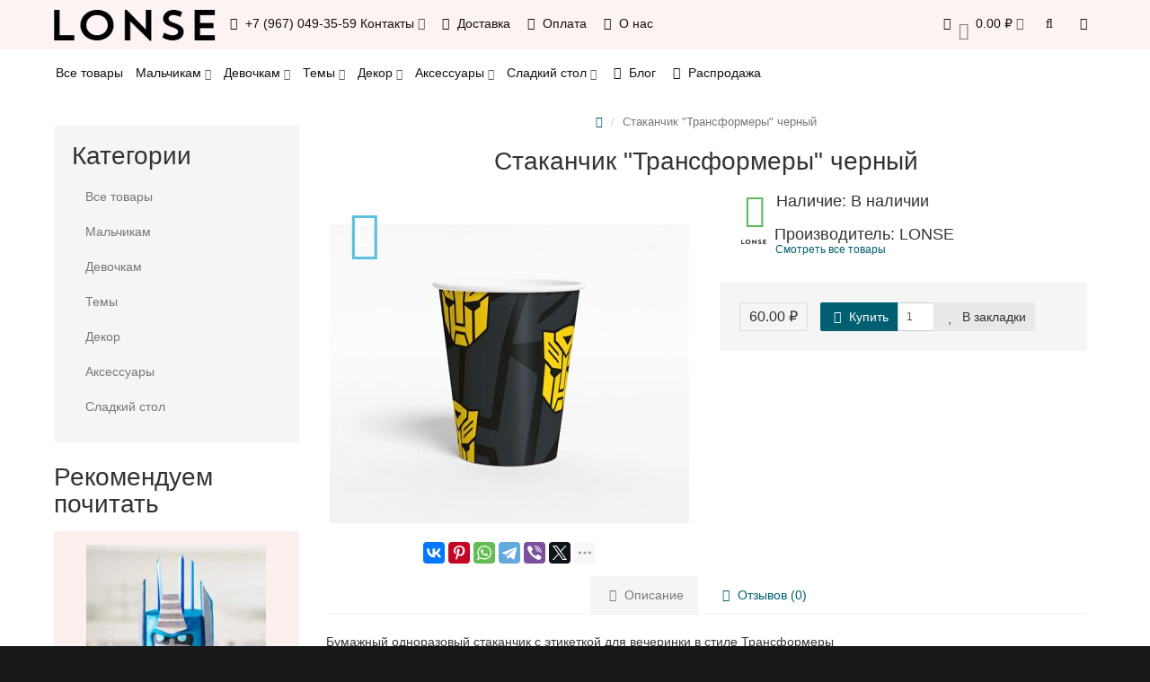

--- FILE ---
content_type: text/html; charset=utf-8
request_url: https://www.lonse.ru/index.php?route=product/product&product_id=1637
body_size: 17145
content:
<!DOCTYPE html>
<html dir="ltr" lang="ru">
<head>
<meta charset="UTF-8" />
<meta name="viewport" content="width=device-width, initial-scale=1">
<meta http-equiv="X-UA-Compatible" content="IE=edge">
<title>Купить бумажный одноразовый стаканчик &quot;Трансформеры&quot; черный с доставкой по Москве и всей России</title>

      
			
<base href="https://www.lonse.ru/" />
<meta name="keywords" content= "трансформеры одноразовая посуда, одноразовая посуда трансформеры купить, трансформеры одноразовая посуда область, трансформеры одноразовая посуда новосибирск, посуда трансформеры" />
<!-- mmr2 2.7.1 oc2.3 -->
<style>@font-face{font-display:swap;font-family:'Open Sans';font-style:normal;font-weight:300;src: url('catalog/view/theme/moneymaker2/fonts/open-sans-v13-latin-ext_latin_cyrillic-300.eot');src: local('Open Sans Light'), local('OpenSans-Light'),url('catalog/view/theme/moneymaker2/fonts/open-sans-v13-latin-ext_latin_cyrillic-300.eot?#iefix') format('embedded-opentype'),url('catalog/view/theme/moneymaker2/fonts/open-sans-v13-latin-ext_latin_cyrillic-300.woff2') format('woff2'),url('catalog/view/theme/moneymaker2/fonts/open-sans-v13-latin-ext_latin_cyrillic-300.woff') format('woff'),url('catalog/view/theme/moneymaker2/fonts/open-sans-v13-latin-ext_latin_cyrillic-300.ttf') format('truetype'),url('catalog/view/theme/moneymaker2/fonts/open-sans-v13-latin-ext_latin_cyrillic-300.svg#OpenSans') format('svg')}@font-face{font-display:swap;font-family:'Open Sans';font-style:normal;font-weight:400;src: url('catalog/view/theme/moneymaker2/fonts/open-sans-v13-latin-ext_latin_cyrillic-regular.eot');src: local('Open Sans'), local('OpenSans'),url('catalog/view/theme/moneymaker2/fonts/open-sans-v13-latin-ext_latin_cyrillic-regular.eot?#iefix') format('embedded-opentype'),url('catalog/view/theme/moneymaker2/fonts/open-sans-v13-latin-ext_latin_cyrillic-regular.woff2') format('woff2'),url('catalog/view/theme/moneymaker2/fonts/open-sans-v13-latin-ext_latin_cyrillic-regular.woff') format('woff'),url('catalog/view/theme/moneymaker2/fonts/open-sans-v13-latin-ext_latin_cyrillic-regular.ttf') format('truetype'),url('catalog/view/theme/moneymaker2/fonts/open-sans-v13-latin-ext_latin_cyrillic-regular.svg#OpenSans') format('svg')}@font-face{font-display:swap;font-family:'Open Sans';font-style:normal;font-weight:700;src: url('catalog/view/theme/moneymaker2/fonts/open-sans-v13-latin-ext_latin_cyrillic-700.eot');src: local('Open Sans Bold'), local('OpenSans-Bold'),url('catalog/view/theme/moneymaker2/fonts/open-sans-v13-latin-ext_latin_cyrillic-700.eot?#iefix') format('embedded-opentype'),url('catalog/view/theme/moneymaker2/fonts/open-sans-v13-latin-ext_latin_cyrillic-700.woff2') format('woff2'),url('catalog/view/theme/moneymaker2/fonts/open-sans-v13-latin-ext_latin_cyrillic-700.woff') format('woff'),url('catalog/view/theme/moneymaker2/fonts/open-sans-v13-latin-ext_latin_cyrillic-700.ttf') format('truetype'),url('catalog/view/theme/moneymaker2/fonts/open-sans-v13-latin-ext_latin_cyrillic-700.svg#OpenSans') format('svg')}@font-face{font-display:swap;font-family:'FontAwesome';font-weight:normal;font-style:normal;src: url('../fonts/fontawesome-webfont.eot?v=4.7.0');src: url('catalog/view/javascript/font-awesome/fonts/fontawesome-webfont.eot?#iefix&v=4.7.0') format('embedded-opentype'),url('catalog/view/javascript/font-awesome/fonts/fontawesome-webfont.woff2?v=4.7.0') format('woff2'),url('catalog/view/javascript/font-awesome/fonts/fontawesome-webfont.woff?v=4.7.0') format('woff'),url('catalog/view/javascript/font-awesome/fonts/fonts/fontawesome-webfont.ttf?v=4.7.0') format('truetype'),url('catalog/view/javascript/font-awesome/fonts/fonts/fontawesome-webfont.svg?v=4.7.0#fontawesomeregular') format('svg')}</style>
    <link href="min/?g=moneymaker2_css&f=catalog/view/javascript/jquery/magnific/magnific-popup.css,catalog/view/javascript/jquery/datetimepicker/bootstrap-datetimepicker.min.css,catalog/view/javascript/jquery/owl-carousel/owl.carousel.css,catalog/view/javascript/jquery/owl-carousel/owl.moneymaker2.css,catalog/view/theme/moneymaker2/stylesheet/mfp.effects.css,catalog/view/theme/moneymaker2/stylesheet/bootstrap-theme-colors.store0.css,catalog/view/theme/moneymaker2/stylesheet/stylesheet.css,catalog/view/theme/moneymaker2/stylesheet/stylesheet.custom.store0.css&v=271" rel="preload" as="style">
  <link href="min/?g=moneymaker2_css&f=catalog/view/javascript/jquery/magnific/magnific-popup.css,catalog/view/javascript/jquery/datetimepicker/bootstrap-datetimepicker.min.css,catalog/view/javascript/jquery/owl-carousel/owl.carousel.css,catalog/view/javascript/jquery/owl-carousel/owl.moneymaker2.css,catalog/view/theme/moneymaker2/stylesheet/mfp.effects.css,catalog/view/theme/moneymaker2/stylesheet/bootstrap-theme-colors.store0.css,catalog/view/theme/moneymaker2/stylesheet/stylesheet.css,catalog/view/theme/moneymaker2/stylesheet/stylesheet.custom.store0.css&v=271" rel="stylesheet">
    <link href="https://www.lonse.ru/index.php?route=product/product&amp;product_id=1637" rel="canonical" />
    <link href="https://www.lonse.ru/image/catalog/ficon.png" rel="icon" />
      <link href="min/?g=moneymaker2_js&f=catalog/view/javascript/jquery/magnific/jquery.magnific-popup.min.js,catalog/view/javascript/jquery/datetimepicker/moment.js,catalog/view/javascript/jquery/datetimepicker/bootstrap-datetimepicker.min.js,catalog/view/javascript/jquery/owl-carousel/owl.carousel.min.js,catalog/view/javascript/jquery/moneymaker2/bootstrap.rating.input.min.js,catalog/view/javascript/jquery/moneymaker2/bootstrap-hover-dropdown.min.js,catalog/view/javascript/jquery/moneymaker2/jquery.mask.min.js,catalog/view/javascript/jquery/moneymaker2/livesearch.js,catalog/view/javascript/jquery/moneymaker2/scrolltop.js&v=271" rel="preload" as="script">
  <script src="min/?g=moneymaker2_js&f=catalog/view/javascript/jquery/magnific/jquery.magnific-popup.min.js,catalog/view/javascript/jquery/datetimepicker/moment.js,catalog/view/javascript/jquery/datetimepicker/bootstrap-datetimepicker.min.js,catalog/view/javascript/jquery/owl-carousel/owl.carousel.min.js,catalog/view/javascript/jquery/moneymaker2/bootstrap.rating.input.min.js,catalog/view/javascript/jquery/moneymaker2/bootstrap-hover-dropdown.min.js,catalog/view/javascript/jquery/moneymaker2/jquery.mask.min.js,catalog/view/javascript/jquery/moneymaker2/livesearch.js,catalog/view/javascript/jquery/moneymaker2/scrolltop.js&v=271"></script>
<meta name="p:domain_verify" content="14c5dd74ceafc59de3271bf6bb20a237"/>
<!-- Yandex.Metrika counter --> <script type="text/javascript" > (function(m,e,t,r,i,k,a){m[i]=m[i]||function(){(m[i].a=m[i].a||[]).push(arguments)}; m[i].l=1*new Date();k=e.createElement(t),a=e.getElementsByTagName(t)[0],k.async=1,k.src=r,a.parentNode.insertBefore(k,a)}) (window, document, "script", "https://mc.yandex.ru/metrika/tag.js", "ym"); ym(34904710, "init", { clickmap:true, trackLinks:true, accurateTrackBounce:true, webvisor:true }); </script> <noscript><div><img src="https://mc.yandex.ru/watch/34904710" style="position:absolute; left:-9999px;" alt="" /></div></noscript> <!-- /Yandex.Metrika counter -->

<script async src="https://www.googletagmanager.com/gtag/js?id=UA-52137222-1"></script>
<script>
  window.dataLayer = window.dataLayer || [];
  function gtag(){dataLayer.push(arguments);}
  gtag('js', new Date());

  gtag('config', 'UA-52137222-1');
</script>

<script type="text/javascript">!function(){var t=document.createElement("script");t.type="text/javascript",t.async=!0,t.src='https://vk.com/js/api/openapi.js?169',t.onload=function(){VK.Retargeting.Init("VK-RTRG-1332121-c7Zhl"),VK.Retargeting.Hit()},document.head.appendChild(t)}();</script><noscript><img src="https://vk.com/rtrg?p=VK-RTRG-1332121-c7Zhl" style="position:fixed; left:-999px;" alt=""/></noscript></head>
<body class="product-product-1637">
<header>
  <nav id="top" class="navbar navbar-default navbar-full navbar-fixed-top">
    <div class="container">
      <div class="navbar-header">
                <a href="javascript:void(0);" class="navbar-toggle collapsed" data-toggle="collapse" data-target=".navbar-top-collapse, .navbar-menu-collapse"><i class="fa fa-fw fa-bars"></i></a>
                        <a href="javascript:void(0);" class="navbar-search-toggle visible-xs"><i class="fa fa-fw fa-search" ></i></a>
                        <a href="javascript:void(0);" class="navbar-cart-toggle visible-xs"><i class="fa fa-fw fa-shopping-cart" ></i><small class="fa-stack"><i class="fa fa-circle fa-stack-2x"></i><span class="fa-stack-1x">0</span></small></a>
                        <div id="logo">
                                                  <a href="https://www.lonse.ru/"><img src="https://www.lonse.ru/image/catalog/logo_lonse.png" title="LONSE" alt="LONSE" /></a>
                                            </div>
      </div>
      <div class="hidden-xs"></div>
      <div class="collapse navbar-collapse navbar-top-collapse">
        <ul class="nav navbar-nav">
          <li class="dropdown" id="contacts">
            <a href="javascript:void(0);" class="dropdown-toggle" data-toggle="dropdown"><i class="fa fa-fw fa-mobile"></i> <span class="phone">+7 (967) 049-35-59</span> <span class="hidden-sm">Контакты </span><i class="fa fa-angle-down"></i></a>
                        <ul class="dropdown-menu">
                                                                      <li class="dropdown-header keep-open">Телефон</li>
                                                                                                  <li class="keep-open"><a href="tel: +79670493559"><i class="fa fa-lg fa-fw fa-mobile"></i> +7 (967) 049-35-59</a></li>
                                                                                                                <li class="keep-open"><a href="tel: +79150777202"><i class="fa fa-lg fa-fw fa-mobile"></i> +7 (915) 077-72-02</a></li>
                                                                                                  <li class="divider"></li>
                                                                                    <li class="dropdown-header keep-open">Email</li>
                                                                                                  <li class="keep-open"><a href="mailto:info@lonse.ru"><i class="fa fa-lg fa-fw fa-envelope-o"></i> info@lonse.ru</a></li>
                                                                                                  <li class="divider"></li>
                                                                                    <li class="dropdown-header keep-open">Режим работы</li>
                                                                                                  <li class="keep-open"><span class="text-muted"><i class="fa fa-lg fa-fw fa-clock-o"></i> Пн-Пт, с 9:00 по 19:00</span></li>
                                                                    </ul>
                      </li>
                                                        <li><a href="delivery/"><i class="fa fa-fw fa-truck"></i> Доставка</a></li>
                                                <li><a href="payment/"><i class="fa fa-fw fa-rub"></i> Оплата</a></li>
                                                <li><a href="about_us/"><i class="fa fa-fw fa-id-badge"></i> О нас</a></li>
                                        </ul>
                <ul class="nav navbar-nav navbar-right">
                    <li class="dropdown" id="cart">
  <a href="javascript:void(0);" class="dropdown-toggle" data-toggle="dropdown" data-loading-text="Загрузка..." role="button" aria-haspopup="true" aria-expanded="false"><i class="fa fa-fw fa-shopping-cart"></i><small class="fa-stack"><i class="fa fa-circle fa-stack-2x"></i><span class="fa-stack-1x">0</span></small> <span class="hidden-sm"><span id="cart-total">0.00 ₽</span> <i class="fa fa-angle-down"></i></span></a>
  <ul class="dropdown-menu keep-open">
        <li>
              <p class="text-center">Ваша корзина пуста!</p>
          </li>
      </ul>
</li>
                              <li class="dropdown" id="search">
  <a href="javascript:void(0);" class="dropdown-toggle" data-toggle="dropdown" role="button" aria-haspopup="true" aria-expanded="false"><i class="fa fa-fw fa-search"></i> <span class="hidden-lg hidden-md hidden-sm visible-xlg">Поиск <i class="fa fa-angle-down"></i></span></a>
  <ul class="dropdown-menu keep-open">
    <li>
      <div class="input-group collapse">
        <input type="text" name="search" value="" placeholder="Поиск" class="form-control" />
        <span class="input-group-btn">
          <button type="button" class="btn btn-primary"><i class="fa fa-search"></i></button>
        </span>
      </div>
    </li>
  </ul>
</li>
                                                                                <li class="dropdown" id="top-links">
            <a href="javascript:void(0);" class="dropdown-toggle" data-toggle="dropdown"><i class="fa fa-fw fa-bars"></i> <span class="hidden-lg hidden-md hidden-sm visible-xlg">Меню <i class="fa fa-angle-down"></i></span></a>
            <ul class="dropdown-menu keep-open">
                                                                      <li class="dropdown-header">Личный кабинет</li>
              <li><a href="https://www.lonse.ru/login/" rel="nofollow"><i class="fa fa-fw fa-sign-in"></i> Авторизация / Регистрация</a></li>
                                          <li><a href="https://www.lonse.ru/wishlist/" rel="nofollow"><i class="fa fa-fw fa-heart"></i> <span id="wishlist-total"><span>Закладки (0)</span></span></a></li>
                                                      </ul>
          </li>
                  </ul>
      </div>
    </div>
  </nav>
    <nav class="navbar navbar-default navbar-full categories-menu" id="menu">
    <div class="container">
      <div class="collapse navbar-collapse navbar-menu-collapse">
        <ul class="nav navbar-nav">
                                  <li class="dropdown">
                            <a href="https://www.lonse.ru/all/">Все товары</a>
                          </li>
                        <li class="dropdown">
                            <a href="javascript:void(0);" class="dropdown-toggle" data-toggle="dropdown">Мальчикам <i class="fa fa-angle-down"></i></a>
              <ul class="dropdown-menu keep-open">
                <li><a href="https://www.lonse.ru/for-boys/">Мальчикам</a></li>
                                <li><a class="text-muted" href="https://www.lonse.ru/collections/transport/train/"><small>&ndash; Веселый паровозик</small></a></li>
                                <li><a class="text-muted" href="https://www.lonse.ru/collections/transport/race-car/"><small>&ndash; Гоночные машинки</small></a></li>
                                <li><a class="text-muted" href="https://www.lonse.ru/collections/transport/fire-truck/"><small>&ndash; Пожарная служба</small></a></li>
                                <li><a class="text-muted" href="https://www.lonse.ru/collections/transport/police/"><small>&ndash; Полицейская вечеринка</small></a></li>
                                <li><a class="text-muted" href="https://www.lonse.ru/collections/transport/plane/"><small>&ndash; Самолеты</small></a></li>
                                <li><a class="text-muted" href="https://www.lonse.ru/collections/transport/hotweels/"><small>&ndash; Спорткар</small></a></li>
                                <li><a class="text-muted" href="https://www.lonse.ru/collections/transport/strojka/"><small>&ndash; Стройка</small></a></li>
                                <li><a class="text-muted" href="https://www.lonse.ru/collections/universe/starwars/"><small>&ndash; Звездные войны</small></a></li>
                                <li><a class="text-muted" href="https://www.lonse.ru/collections/universe/kosmos/"><small>&ndash; Космос</small></a></li>
                                <li><a class="text-muted" href="https://www.lonse.ru/collections/gentleman/littlestar/"><small>&ndash; Звездочка</small></a></li>
                                <li><a class="text-muted" href="https://www.lonse.ru/collections/gentleman/littleman/"><small>&ndash; Маленький джентльмен</small></a></li>
                                <li><a class="text-muted" href="https://www.lonse.ru/collections/gentleman/ultramarin/"><small>&ndash; Ультрамарин</small></a></li>
                                <li><a class="text-muted" href="https://www.lonse.ru/collections/animals/dinozavry/"><small>&ndash; Динозавры</small></a></li>
                                <li><a class="text-muted" href="https://www.lonse.ru/collections/animals/cowboy/"><small>&ndash; Ковбои Дикого Запада</small></a></li>
                                <li><a class="text-muted" href="https://www.lonse.ru/collections/animals/safari/"><small>&ndash; Сафари</small></a></li>
                                <li><a class="text-muted" href="https://www.lonse.ru/collections/games/minecraft/"><small>&ndash; Майнкрафт</small></a></li>
                                <li><a class="text-muted" href="https://www.lonse.ru/collections/classic/tuxedo/"><small>&ndash; Смокинг</small></a></li>
                                <li><a class="text-muted" href="https://www.lonse.ru/collections/gentleman/izumrydny-prinz/"><small>&ndash; Рыцари и принцы</small></a></li>
                                <li><a class="text-muted" href="https://www.lonse.ru/collections/marine/seamen/"><small>&ndash; Морячок</small></a></li>
                                <li><a class="text-muted" href="https://www.lonse.ru/collections/marine/pirate/"><small>&ndash; Пираты</small></a></li>
                                <li><a class="text-muted" href="https://www.lonse.ru/collections/transport/transformery/"><small>&ndash; Трансформеры</small></a></li>
                                <li><a class="text-muted" href="https://www.lonse.ru/collections/games/football/"><small>&ndash; Футбол</small></a></li>
                                <li><a class="text-muted" href="https://www.lonse.ru/collections/superheroes/batman/"><small>&ndash; Бэтмен</small></a></li>
                                <li><a class="text-muted" href="https://www.lonse.ru/collections/superheroes/tmnt/"><small>&ndash; Черепашки-ниндзя</small></a></li>
                              </ul>
                          </li>
                        <li class="dropdown">
                            <a href="javascript:void(0);" class="dropdown-toggle" data-toggle="dropdown">Девочкам <i class="fa fa-angle-down"></i></a>
              <ul class="dropdown-menu keep-open">
                <li><a href="https://www.lonse.ru/for-girls/">Девочкам</a></li>
                                <li><a class="text-muted" href="https://www.lonse.ru/collections/cute/winter-fairy-tale/"><small>&ndash; Зимняя сказка</small></a></li>
                                <li><a class="text-muted" href="https://www.lonse.ru/collections/cute/swan/"><small>&ndash; Лебединое озеро</small></a></li>
                                <li><a class="text-muted" href="https://www.lonse.ru/collections/cute/vintazhnaya-loshadka/"><small>&ndash; Винтажная лошадка</small></a></li>
                                <li><a class="text-muted" href="https://www.lonse.ru/collections/cute/unicorn/"><small>&ndash; Единорог</small></a></li>
                                <li><a class="text-muted" href="https://www.lonse.ru/collections/cute/deer/"><small>&ndash; Оленёнок</small></a></li>
                                <li><a class="text-muted" href="https://www.lonse.ru/collections/cute/owl/"><small>&ndash; Совушка</small></a></li>
                                <li><a class="text-muted" href="https://www.lonse.ru/collections/cute/flamingo/"><small>&ndash; Фламинго</small></a></li>
                                <li><a class="text-muted" href="https://www.lonse.ru/collections/cute/carousel/"><small>&ndash; Карусель</small></a></li>
                                <li><a class="text-muted" href="https://www.lonse.ru/collections/classic/tiffany/"><small>&ndash; Тиффани</small></a></li>
                                <li><a class="text-muted" href="https://www.lonse.ru/collections/characters/minnie-mouse/"><small>&ndash; Минни Маус</small></a></li>
                                <li><a class="text-muted" href="https://www.lonse.ru/collections/cute/castle/"><small>&ndash; Королевство</small></a></li>
                                <li><a class="text-muted" href="https://www.lonse.ru/collections/cute/lesnaya-feya/"><small>&ndash; Лесная фея</small></a></li>
                                <li><a class="text-muted" href="https://www.lonse.ru/collections/cute/little-princess/"><small>&ndash; Мисс</small></a></li>
                                <li><a class="text-muted" href="https://www.lonse.ru/collections/characters/alice-in-wonderland/"><small>&ndash; Алиса в стране Чудес</small></a></li>
                                <li><a class="text-muted" href="https://www.lonse.ru/collections/cute/fuchsia-orange/"><small>&ndash; Оранжевая фуксия</small></a></li>
                                <li><a class="text-muted" href="https://www.lonse.ru/collections/cute/ottenki-rozovogo/"><small>&ndash; Принцесса</small></a></li>
                                <li><a class="text-muted" href="https://www.lonse.ru/collections/characters/lol/"><small>&ndash; LOL</small></a></li>
                                <li><a class="text-muted" href="https://www.lonse.ru/collections/marine/under-the-sea/"><small>&ndash; Подводный мир</small></a></li>
                                <li><a class="text-muted" href="https://www.lonse.ru/collections/marine/mermaid/"><small>&ndash; Русалочка</small></a></li>
                                <li><a class="text-muted" href="https://www.lonse.ru/collections/sweets/watermelon-party/"><small>&ndash; Арбузная вечеринка</small></a></li>
                                <li><a class="text-muted" href="https://www.lonse.ru/collections/sweets/icecream/"><small>&ndash; Ванильное мороженое</small></a></li>
                                <li><a class="text-muted" href="https://www.lonse.ru/collections/sweets/lemonade/"><small>&ndash; Лимонадная вечеринка</small></a></li>
                                <li><a class="text-muted" href="https://www.lonse.ru/collections/sweets/donuts/"><small>&ndash; Пончики</small></a></li>
                                <li><a class="text-muted" href="https://www.lonse.ru/collections/plants/aloha/"><small>&ndash; Алоха</small></a></li>
                                <li><a class="text-muted" href="https://www.lonse.ru/collections/plants/akvarelnye-cvety/"><small>&ndash; Акварельные цветы</small></a></li>
                                <li><a class="text-muted" href="https://www.lonse.ru/collections/plants/flower-spring/"><small>&ndash; Весенний сад</small></a></li>
                                <li><a class="text-muted" href="https://www.lonse.ru/collections/plants/sweet-rose/"><small>&ndash; Нежная роза</small></a></li>
                                <li><a class="text-muted" href="https://www.lonse.ru/collections/plants/mint-flowers/"><small>&ndash; Цветочный мятный</small></a></li>
                              </ul>
                          </li>
                        <li class="dropdown">
                            <a href="javascript:void(0);" class="dropdown-toggle" data-toggle="dropdown">Темы <i class="fa fa-angle-down"></i></a>
              <ul class="dropdown-menu keep-open">
                <li><a href="https://www.lonse.ru/collections/">Темы</a></li>
                                <li><a class="text-muted" href="https://www.lonse.ru/collections/gentleman/"><small>&ndash; BABY BOY</small></a></li>
                                <li><a class="text-muted" href="https://www.lonse.ru/collections/cute/"><small>&ndash; BABY GIRL</small></a></li>
                                <li><a class="text-muted" href="https://www.lonse.ru/collections/universe/"><small>&ndash; Космос</small></a></li>
                                <li><a class="text-muted" href="https://www.lonse.ru/collections/animals/"><small>&ndash; Животные</small></a></li>
                                <li><a class="text-muted" href="https://www.lonse.ru/collections/games/"><small>&ndash; Игры</small></a></li>
                                <li><a class="text-muted" href="https://www.lonse.ru/collections/carnival/"><small>&ndash; Карнавал</small></a></li>
                                <li><a class="text-muted" href="https://www.lonse.ru/collections/classic/"><small>&ndash; Классика</small></a></li>
                                <li><a class="text-muted" href="https://www.lonse.ru/collections/marine/"><small>&ndash; Море</small></a></li>
                                <li><a class="text-muted" href="https://www.lonse.ru/collections/characters/"><small>&ndash; Персонажи</small></a></li>
                                <li><a class="text-muted" href="https://www.lonse.ru/collections/travels/"><small>&ndash; Путешествия</small></a></li>
                                <li><a class="text-muted" href="https://www.lonse.ru/collections/superheroes/"><small>&ndash; Супергерои</small></a></li>
                                <li><a class="text-muted" href="https://www.lonse.ru/collections/transport/"><small>&ndash; Транспорт и роботы</small></a></li>
                                <li><a class="text-muted" href="https://www.lonse.ru/collections/sweets/"><small>&ndash; Фрукты и сладости</small></a></li>
                                <li><a class="text-muted" href="https://www.lonse.ru/collections/plants/"><small>&ndash; Тропики радуга цветы</small></a></li>
                              </ul>
                          </li>
                        <li class="dropdown">
                            <a href="javascript:void(0);" class="dropdown-toggle" data-toggle="dropdown">Декор <i class="fa fa-angle-down"></i></a>
              <ul class="dropdown-menu keep-open">
                <li><a href="https://www.lonse.ru/decor/">Декор</a></li>
                                <li><a class="text-muted" href="https://www.lonse.ru/decor/name/"><small>&ndash; Именные гирлянды</small></a></li>
                                <li><a class="text-muted" href="https://www.lonse.ru/index.php?route=product/category&amp;path=239_290"><small>&ndash; Инсталляции из шаров</small></a></li>
                                <li><a class="text-muted" href="https://www.lonse.ru/index.php?route=product/category&amp;path=239_292"><small>&ndash; Фотозоны</small></a></li>
                                <li><a class="text-muted" href="https://www.lonse.ru/decor/garlands/"><small>&ndash; Гирлянды</small></a></li>
                                <li><a class="text-muted" href="https://www.lonse.ru/decor/confetti/"><small>&ndash; Конфетти</small></a></li>
                                <li><a class="text-muted" href="https://www.lonse.ru/decor/posters/"><small>&ndash; Плакаты</small></a></li>
                                <li><a class="text-muted" href="https://www.lonse.ru/decor/tissue-paper-ball/"><small>&ndash; Бумажные шары</small></a></li>
                              </ul>
                          </li>
                        <li class="dropdown">
                            <a href="javascript:void(0);" class="dropdown-toggle" data-toggle="dropdown">Аксессуары <i class="fa fa-angle-down"></i></a>
              <ul class="dropdown-menu keep-open">
                <li><a href="https://www.lonse.ru/accessories/">Аксессуары</a></li>
                                <li><a class="text-muted" href="https://www.lonse.ru/accessories/caps/"><small>&ndash; Колпаки</small></a></li>
                                <li><a class="text-muted" href="https://www.lonse.ru/accessories/crowns/"><small>&ndash; Короны</small></a></li>
                                <li><a class="text-muted" href="https://www.lonse.ru/accessories/masks/"><small>&ndash; Маски</small></a></li>
                                <li><a class="text-muted" href="https://www.lonse.ru/accessories/photo-props/"><small>&ndash; Фотобутафория</small></a></li>
                              </ul>
                          </li>
                        <li class="dropdown">
                            <a href="javascript:void(0);" class="dropdown-toggle" data-toggle="dropdown">Сладкий стол <i class="fa fa-angle-down"></i></a>
              <ul class="dropdown-menu keep-open">
                <li><a href="https://www.lonse.ru/candy-bar/">Сладкий стол</a></li>
                                <li><a class="text-muted" href="https://www.lonse.ru/candy-bar/box/"><small>&ndash; Коробочки</small></a></li>
                                <li><a class="text-muted" href="https://www.lonse.ru/candy-bar/cake-toppers/"><small>&ndash; Наборы для капкейков и топперы</small></a></li>
                                <li><a class="text-muted" href="https://www.lonse.ru/candy-bar/tableware/"><small>&ndash; Одноразовая посуда</small></a></li>
                                <li><a class="text-muted" href="https://www.lonse.ru/candy-bar/labels/"><small>&ndash; Этикетки</small></a></li>
                              </ul>
                          </li>
                                            <li><a href="blog/"><i class="fa fa-fw fa-pencil"></i> Блог</a></li>
                      <li><a href="specials/"><i class="fa fa-fw fa-percent"></i> Распродажа</a></li>
                  </ul>
      </div>
    </div>
  </nav>
  </header>
<div class="container">
  <div class="row"><aside id="column-left" class="col-sm-3 hidden-xs">
    <div class="module-boxed">
  <p class="h2">Категории</p>
  <div class="list-group">
            <a href="https://www.lonse.ru/all/" class="list-group-item">Все товары</a>
                <a href="https://www.lonse.ru/for-boys/" class="list-group-item">Мальчикам</a>
                <a href="https://www.lonse.ru/for-girls/" class="list-group-item">Девочкам</a>
                <a href="https://www.lonse.ru/collections/" class="list-group-item">Темы</a>
                <a href="https://www.lonse.ru/decor/" class="list-group-item">Декор</a>
                <a href="https://www.lonse.ru/accessories/" class="list-group-item">Аксессуары</a>
                <a href="https://www.lonse.ru/candy-bar/" class="list-group-item">Сладкий стол</a>
              </div>
</div>
    <p class="h2">Рекомендуем почитать</p>
<div class="blog-latest">
    <article class="item">
    <div class="article-thumb">
      <a href="https://www.lonse.ru/index.php?route=blog/article&amp;article_id=165">
        <img src="https://www.lonse.ru/image/cache/catalog/blog/transformers/transformers-200x200.jpg" alt="Оформление дня рождения в стиле Трансформеры" title="Оформление дня рождения в стиле Трансформеры" class="img-responsive" />
      </a>
    </div>
    <div class="article-info">
      <ul class="post-meta">
        <li><i class="fa fa-clock-o"></i> 15.08.2019</li>
        <li><i class="fa fa-eye"></i> 3299</li>
                <li>
          <div class="rating">
                                    <span class="fa fa-stack"><i class="fa fa-star-o fa-stack-1x"></i></span>
                                                <span class="fa fa-stack"><i class="fa fa-star-o fa-stack-1x"></i></span>
                                                <span class="fa fa-stack"><i class="fa fa-star-o fa-stack-1x"></i></span>
                                                <span class="fa fa-stack"><i class="fa fa-star-o fa-stack-1x"></i></span>
                                                <span class="fa fa-stack"><i class="fa fa-star-o fa-stack-1x"></i></span>
                                  </div>
        </li>
              </ul>
      <p class="h4 caption"><a href="https://www.lonse.ru/index.php?route=blog/article&amp;article_id=165">Оформление дня рождения в стиле Трансформеры</a></p>
      <p class="description">Сегодня расскажем про оформление дня рождения юного любителя роботов и трансформеров – мальчика, отмечающего 5 лет. Его мама подобрала декор по теме, которую обожает ее сын, и получилось бесподобно! В..</p>
    </div>
  </article>
  </div>  </aside>
                <div id="content" class="col-sm-9" itemscope itemtype="https://schema.org/Product">
      <ul class="breadcrumb text-center" itemscope itemtype="https://schema.org/BreadcrumbList">
                        <li itemprop="itemListElement" itemscope itemtype="https://schema.org/ListItem"><a itemprop="item" href="https://www.lonse.ru/"><span itemprop="name"><i class="fa fa-home"></i></span></a><meta itemprop="position" content="1" /></li>                <li class="active">Стаканчик &quot;Трансформеры&quot; черный</li>              </ul>
            <div class="h2 text-center content-title">
        <h1 class="h2" itemprop="name">Стаканчик &quot;Трансформеры&quot; черный</h1>        <meta itemprop="model" content="TRANSFORMERS-PAPER-CUP-BLACK" />
        <meta itemprop="manufacturer" content="LONSE" />
        <meta itemprop="brand" content="LONSE" />
        <meta itemprop="sku" content="TRANSFORMERS-PAPER-CUP-BLACK" />
              </div>
      <div class="row">
                                <div class=" col-sm-12">
                    <div class="row">
            <div class="col-sm-12 col-md-6 text-center">
                            <div>
                <div class="thumbnails image-thumb">
                                    <div class="stickers">
                                        <div class="sticker text-left sticker-popular">
                      <span class="fa-stack fa-2x" data-toggle="tooltip" data-placement="right" title="Популярный товар">
                      <i class="fa fa-circle fa-stack-2x"></i>
                      <i class="fa fa-thumbs-up fa-stack-1x fa-inverse"></i>
                      </span>                    </div>
                                      </div>
                                                      <a class="thumbnail" href="https://www.lonse.ru/image/cache/catalog/products/Transformery/Transformers_cup_1-650x650.jpg" title="Стаканчик &quot;Трансформеры&quot; черный"><img src="https://www.lonse.ru/image/cache/catalog/products/Transformery/Transformers_cup_1-400x400.jpg" title="Стаканчик &quot;Трансформеры&quot; черный" alt="Стаканчик &quot;Трансформеры&quot; черный" itemprop="image" /></a>
                </div>
              </div>
                            <div class="product-socials">
                                                <script src="//yastatic.net/es5-shims/0.0.2/es5-shims.min.js"></script>
                <script src="//yastatic.net/share2/share.js"></script>
                <div class="ya-share2" data-services="vkontakte,facebook,pinterest,whatsapp,telegram,viber,twitter,odnoklassniki,moimir" data-limit="6" data-image="https://www.lonse.ru/image/cache/catalog/products/Transformery/Transformers_cup_1-400x400.jpg" data-title="Стаканчик &quot;Трансформеры&quot; черный"></div>
                              </div>
                                        </div>
            <div class="col-sm-12 col-md-6">
                            <div class="product-points">
                                <div class="stock-7">
                  <span class="fa-stack fa-lg pull-left"><i class="fa fa-circle fa-stack-2x"></i><i class="fa fa-check fa-stack-1x fa-inverse"></i></span>
                  <span class="h4">Наличие: В наличии</span>
                  <div class="text-muted"></div>
                </div>
                                                <div>
                  <img class="img-circle text-center pull-left" src="https://www.lonse.ru/image/cache/catalog/logo_lonse-28x28.png" title="LONSE" alt="LONSE">
                  <span class="h4">Производитель: LONSE</span>
                  <div class="text-muted"><a href="https://www.lonse.ru/handmade/" title="Смотреть все товары - LONSE">Смотреть все товары</a></div>
                </div>
                                              </div>
                            <div id="product" itemprop="offers" itemscope itemtype="https://schema.org/Offer">
                <meta itemprop="priceCurrency" content="RUB" />
                <meta itemprop="price" content="60.00" />
                <link itemprop="availability" href="https://schema.org/OutOfStock" />
                <meta itemprop="priceValidUntil" content="2026-01-31" />
                <link itemprop="url" href="https://www.lonse.ru/index.php?route=product/product&amp;product_id=1637" content="https://www.lonse.ru/index.php?route=product/product&amp;product_id=1637" property="" />
                                                                                                                                                                      <input type="hidden" name="product_id" value="1637" />
                                <div class="price-detached"><span class="price"><span class='autocalc-product-price'>60.00 ₽</span></span></div>                                <div class="btn-group">
                                    <button type="button" data-info-title="Купить" id="button-cart" class="btn btn-primary" data-toggle="tooltip" data-html="true" data-placement="bottom" title=""><i class="fa fa-fw fa-shopping-cart"></i> Купить</button>
                                    <input type="number" data-toggle="tooltip" data-placement="bottom" min="1" name="quantity" value="1" id="input-quantity" class="form-control" title="Кол-во" />
                  <button type="button" class="btn btn-default" title="В закладки" onclick="wishlist.add('1637');"><i class="fa fa-fw fa-heart"></i> В закладки</button>                                  </div>
                              </div>
            </div>
          </div>
                              <ul class="nav nav-tabs text-center">
                        <li class="active"><a href="#tab-description" data-toggle="tab"><i class="fa fa-fw fa-file-text-o"></i> Описание</a></li>
                                                <li><a href="#tab-review" data-toggle="tab"><i class="fa fa-fw fa-comments-o"></i>  Отзывов (0)</a></li>
                                  </ul>
                    <div class="tab-content">
                        <div class="tab-pane fade in active" id="tab-description">
                            <div itemprop="description"><p>Бумажный одноразовый стаканчик с этикеткой для вечеринки в стиле Трансформеры</p><p>Цена за 1 стаканчик.</p></div>
                                            </div>
                                                <div class="tab-pane fade" id="tab-review">
              <form class="form-horizontal" id="form-review">
                                <div id="review">
                                  </div>
                <h4 class="h3 text-center">Написать отзыв</h4>
                                <div class="form-group required">
                  <label class="col-sm-2 control-label" for="input-name">Ваше имя</label>
                  <div class="col-sm-4">
                    <input type="text" name="name" value="" id="input-name" class="form-control" />
                  </div>
                  <label class="col-sm-2 control-label">Рейтинг</label>
                  <div class="col-sm-4">
                    <input type="number" data-max="5" data-min="1" name="rating" class="form-control moneymaker2-rating" />
                  </div>
                </div>
                <div class="form-group required">
                  <label class="col-sm-2 control-label" for="input-review">Ваш отзыв</label>
                  <div class="col-lg-8 col-md-9 col-sm-10 ">
                    <textarea name="text" rows="3" id="input-review" class="form-control"></textarea>
                  </div>
                </div>
                <script src="//www.google.com/recaptcha/api.js"></script>
<div class="form-group required">
    <div class="col-sm-offset-2 col-sm-10">
    <div id="input-payment-captcha" class="g-recaptcha" data-sitekey="6LcfklcUAAAAAPsTAwuSDKwxlCvvB1LIw471uEVQ"></div>
      </div>
  </div>
                <div class="form-group required">
                  <div class="buttons clearfix col-sm-offset-2 col-sm-10">
                    <button type="button" id="button-review" data-loading-text="<i class='fa fa-spinner fa-spin'></i> Загрузка..." class="btn btn-default"><i class="fa fa-pencil"></i> Применить</button>
                  </div>
                </div>
                              </form>
            </div>
                                  </div>
        </div>
      </div>
            <div class="h2 text-center">Рекомендуемые товары</div>
      <div class="row">
                <div class="owl-carousel owl-moneymaker2 owl-moneymaker2-products owl-moneymaker2-products-related">
                        <div class="product-layout product-grid">
          <div class="product-thumb">
            <div class="image">
                            <div class="stickers">
                                <div class="sticker text-left sticker-popular">
                  <span class="fa-stack fa-lg" data-toggle="tooltip" data-placement="right" title="Популярный товар">
                  <i class="fa fa-circle fa-stack-2x"></i>
                  <i class="fa fa-thumbs-up fa-stack-1x fa-inverse"></i>
                  </span>                </div>
                              </div>
                                          <a href="https://www.lonse.ru/index.php?route=product/product&amp;product_id=1627"><img src="https://www.lonse.ru/image/cache/catalog/products/Transformery/Transformers_banner_2-228x228.jpg" alt="Гирлянда &quot;Трансформеры&quot; Бамблби, желтая полоска" title="Гирлянда &quot;Трансформеры&quot; Бамблби, желтая полоска" class="img-responsive" /></a>
            </div>
            <div>
              <div class="caption">
                <a href="https://www.lonse.ru/index.php?route=product/product&amp;product_id=1627">Гирлянда &quot;Трансформеры&quot; Бамблби, желтая полоска</a>
              </div>
                            <div class="price-detached"><small><span class="price text-muted">800.00 ₽</span></small></div>
                            <div class="btn-group btn-group-sm">
                                <button type="button" data-toggle="tooltip" data-html="true" data-placement="bottom" title="" class="btn btn-primary" onclick="cart.add('1627', '1');"><i class="fa fa-fw fa-shopping-cart"></i> Купить</button>
                                                <button type="button" class="btn btn-default" title="В закладки" onclick="wishlist.add('1627');"><i class="fa fa-fw fa-heart"></i> В закладки</button>                              </div>
                            <div class="additional"> </div>
              <div class="description"></div>
            </div>
          </div>
        </div>
                <div class="product-layout product-grid">
          <div class="product-thumb">
            <div class="image">
                            <div class="stickers">
                                <div class="sticker text-left sticker-popular">
                  <span class="fa-stack fa-lg" data-toggle="tooltip" data-placement="right" title="Популярный товар">
                  <i class="fa fa-circle fa-stack-2x"></i>
                  <i class="fa fa-thumbs-up fa-stack-1x fa-inverse"></i>
                  </span>                </div>
                              </div>
                                          <a href="https://www.lonse.ru/index.php?route=product/product&amp;product_id=1628"><img src="https://www.lonse.ru/image/cache/catalog/products/Transformery/Transformers_banner_3-228x228.jpg" alt="Гирлянда &quot;Трансформеры&quot; Бамблби, черная полоска" title="Гирлянда &quot;Трансформеры&quot; Бамблби, черная полоска" class="img-responsive" /></a>
            </div>
            <div>
              <div class="caption">
                <a href="https://www.lonse.ru/index.php?route=product/product&amp;product_id=1628">Гирлянда &quot;Трансформеры&quot; Бамблби, черная полоска</a>
              </div>
                            <div class="price-detached"><small><span class="price text-muted">800.00 ₽</span></small></div>
                            <div class="btn-group btn-group-sm">
                                <button type="button" data-toggle="tooltip" data-html="true" data-placement="bottom" title="" class="btn btn-primary" onclick="cart.add('1628', '1');"><i class="fa fa-fw fa-shopping-cart"></i> Купить</button>
                                                <button type="button" class="btn btn-default" title="В закладки" onclick="wishlist.add('1628');"><i class="fa fa-fw fa-heart"></i> В закладки</button>                              </div>
                            <div class="additional"> </div>
              <div class="description"></div>
            </div>
          </div>
        </div>
                <div class="product-layout product-grid">
          <div class="product-thumb">
            <div class="image">
                            <div class="stickers">
                                <div class="sticker text-left sticker-popular">
                  <span class="fa-stack fa-lg" data-toggle="tooltip" data-placement="right" title="Популярный товар">
                  <i class="fa fa-circle fa-stack-2x"></i>
                  <i class="fa fa-thumbs-up fa-stack-1x fa-inverse"></i>
                  </span>                </div>
                              </div>
                                          <a href="https://www.lonse.ru/index.php?route=product/product&amp;product_id=1629"><img src="https://www.lonse.ru/image/cache/catalog/products/Transformery/Transformers_banner_4-228x228.jpg" alt="Гирлянда &quot;Трансформеры&quot; Бамблби, Happy Birthday" title="Гирлянда &quot;Трансформеры&quot; Бамблби, Happy Birthday" class="img-responsive" /></a>
            </div>
            <div>
              <div class="caption">
                <a href="https://www.lonse.ru/index.php?route=product/product&amp;product_id=1629">Гирлянда &quot;Трансформеры&quot; Бамблби, Happy Birthday</a>
              </div>
                            <div class="price-detached"><small><span class="price text-muted">800.00 ₽</span></small></div>
                            <div class="btn-group btn-group-sm">
                                <button type="button" data-toggle="tooltip" data-html="true" data-placement="bottom" title="" class="btn btn-primary" onclick="cart.add('1629', '1');"><i class="fa fa-fw fa-shopping-cart"></i> Купить</button>
                                                <button type="button" class="btn btn-default" title="В закладки" onclick="wishlist.add('1629');"><i class="fa fa-fw fa-heart"></i> В закладки</button>                              </div>
                            <div class="additional"> </div>
              <div class="description"></div>
            </div>
          </div>
        </div>
                <div class="product-layout product-grid">
          <div class="product-thumb">
            <div class="image">
                            <div class="stickers">
                                <div class="sticker text-left sticker-popular">
                  <span class="fa-stack fa-lg" data-toggle="tooltip" data-placement="right" title="Популярный товар">
                  <i class="fa fa-circle fa-stack-2x"></i>
                  <i class="fa fa-thumbs-up fa-stack-1x fa-inverse"></i>
                  </span>                </div>
                              </div>
                                          <a href="https://www.lonse.ru/index.php?route=product/product&amp;product_id=1631"><img src="https://www.lonse.ru/image/cache/catalog/products/Transformery/Transformers_banner_6-228x228.jpg" alt="Гирлянда &quot;Трансформеры&quot; Оптимус Прайм" title="Гирлянда &quot;Трансформеры&quot; Оптимус Прайм" class="img-responsive" /></a>
            </div>
            <div>
              <div class="caption">
                <a href="https://www.lonse.ru/index.php?route=product/product&amp;product_id=1631">Гирлянда &quot;Трансформеры&quot; Оптимус Прайм</a>
              </div>
                            <div class="price-detached"><small><span class="price text-muted">800.00 ₽</span></small></div>
                            <div class="btn-group btn-group-sm">
                                <button type="button" data-toggle="tooltip" data-html="true" data-placement="bottom" title="" class="btn btn-primary" onclick="cart.add('1631', '1');"><i class="fa fa-fw fa-shopping-cart"></i> Купить</button>
                                                <button type="button" class="btn btn-default" title="В закладки" onclick="wishlist.add('1631');"><i class="fa fa-fw fa-heart"></i> В закладки</button>                              </div>
                            <div class="additional"> </div>
              <div class="description"></div>
            </div>
          </div>
        </div>
                        </div>
              </div>
            <div>
<div class="row"><div class="col-lg-4"><div class="alert-info alert-default text-center"><p class="h2">Нужен совет?</p><p>Если вам сложно определиться с&nbsp;выбором, напишите нам на&nbsp;почту</p><p class="indent13"></p><p><a href="contact-us/" class="btn btn-default"><i class="fa fa-fw fa-envelope"></i> Задать вопрос</a></p><p class="indent19"></p></div></div><div class="col-lg-4"><div class="alert-info alert-default text-center"><p class="h2">Помочь найти?</p><p>Если вы не нашли то, что искали, воспользуйтесь поиском по&nbsp;магазину</p><p class="indent13"></p><div class="input-group input-group-sm input-group-search">  <input type="text" name="search" class="form-control" value="" placeholder="Поиск">  <span class="input-group-btn"><button type="button" class="btn btn-primary"><i class="fa fa-fw fa-search"></i></button>  </span></div><p class="indent25"></p></div></div><div class="col-lg-4"><div class="alert-success text-center"><p class="h2">Последние новинки</p><p>Самое последнее обновление ассортимента уже здесь, на нашем сайте!</p><p class="indent13"></p><p><a href="latest/" class="btn btn-success"><i class="fa fa-fw fa-bolt"></i> Смотреть новинки</a></p><p class="indent19"></p></div></div></div></div>
    </div>
      </div>
</div>
<script><!--
$('select[name=\'recurring_id\'], input[name="quantity"]').change(function(){
	$.ajax({
		url: 'index.php?route=product/product/getRecurringDescription',
		type: 'post',
		data: $('input[name=\'product_id\'], input[name=\'quantity\'], select[name=\'recurring_id\']'),
		dataType: 'json',
		beforeSend: function() {
			$('#recurring-description').html('');
		},
		success: function(json) {
			$('.alert, .text-danger').remove();

			if (json['success']) {
				$('#recurring-description').html(json['success']);
			}
		}
	});
});
//--></script>
<script><!--
$('#button-cart').on('click', function() {
  	$.ajax({
		url: 'index.php?route=checkout/cart/add',
		type: 'post',
		data: $('#product input[type=\'number\'], #product input[type=\'text\'], #product input[type=\'hidden\'], #product input[type=\'radio\']:checked, #product input[type=\'checkbox\']:checked, #product select, #product textarea'),
		dataType: 'json',
		beforeSend: function() {
      $('#button-cart .fa').removeClass('shopping-cart');
      $('#button-cart .fa').addClass('fa-spinner fa-spin');
		},
		complete: function() {
      $('#button-cart .fa').removeClass('fa-spinner fa-spin');
      $('#button-cart .fa').addClass('shopping-cart');

		},
		success: function(json) {
			$('.alert, .text-danger').remove();
			$('.form-group').removeClass('has-error');

			if (json['error']) {
				if (json['error']['option']) {
          $('.options .collapse').show();
                    for (i in json['error']['option']) {
						var element = $('#input-option' + i.replace('_', '-'));

						if (element.parent().hasClass('input-group')) {
							element.parent().after('<div class="text-danger">' + json['error']['option'][i] + '</div>');
						} else {
							element.after('<div class="text-danger">' + json['error']['option'][i] + '</div>');
						}
					}
				}

				if (json['error']['recurring']) {
					$('select[name=\'recurring_id\']').after('<div class="text-danger">' + json['error']['recurring'] + '</div>');
				}

				// Highlight any found errors
				$('.text-danger').parent().addClass('has-error');
			}

			if (json['success']) {
        var moneymaker2_total_count = json['moneymaker2_total_count'];
        var moneymaker2_total_sum = json['moneymaker2_total_sum'];
        $('#cart > .dropdown-toggle #cart-total').html(moneymaker2_total_sum);
        $('#cart > .dropdown-toggle .fa-stack .fa-stack-1x, .navbar-cart-toggle .fa-stack .fa-stack-1x').html(moneymaker2_total_count);
        $('#cart > ul').load('index.php?route=common/cart/info ul li');
        $('#popupModal').find('.modal-body').load('index.php?route=common/cart/info ul', function() {
          $('#popupModal .modal-header .close').addClass('hidden');
          $('#popupModal .modal-body > ul').removeClass('dropdown-menu keep-open');
          $('#popupModal .modal-body > ul').addClass('list-unstyled');
          $('#popupModal .modal-body .btn-primary').parent().parent().prepend('<div class="panel panel-info"><div class="panel-heading text-center"><small>' + json['success'] + '</small></div></div>');
          $('#popupModal').find('.modal-title').load('index.php?route=common/cart/info #cart-total', function () {
            $('#popupModal .modal-title').text(json['total']);
            $('#popupModal').modal();
          });
        });
			}
		},
        error: function(xhr, ajaxOptions, thrownError) {
            alert(thrownError + "\r\n" + xhr.statusText + "\r\n" + xhr.responseText);
        }
	});
  });

//--></script>
<script><!--
$('.date').datetimepicker({
	pickTime: false
});

$('.datetime').datetimepicker({
	pickDate: true,
	pickTime: true
});

$('.time').datetimepicker({
	pickDate: false
});

$('button[id^=\'button-upload\']').on('click', function() {
	var node = this;

	$('#form-upload').remove();

	$('body').prepend('<form enctype="multipart/form-data" id="form-upload" style="display: none;"><input type="file" name="file" /></form>');

	$('#form-upload input[name=\'file\']').trigger('click');

	if (typeof timer != 'undefined') {
    	clearInterval(timer);
	}

	timer = setInterval(function() {
		if ($('#form-upload input[name=\'file\']').val() != '') {
			clearInterval(timer);

			$.ajax({
				url: 'index.php?route=tool/upload',
				type: 'post',
				dataType: 'json',
				data: new FormData($('#form-upload')[0]),
				cache: false,
				contentType: false,
				processData: false,
				beforeSend: function() {
					$(node).button('loading');
				},
				complete: function() {
					$(node).button('reset');
				},
				success: function(json) {
					$('.text-danger').remove();

					if (json['error']) {
						$(node).parent().find('input').after('<div class="text-danger">' + json['error'] + '</div>');
					}

					if (json['success']) {
						alert(json['success']);

						$(node).parent().find('input').val(json['code']);
					}
				},
				error: function(xhr, ajaxOptions, thrownError) {
					alert(thrownError + "\r\n" + xhr.statusText + "\r\n" + xhr.responseText);
				}
			});
		}
	}, 500);
});
//--></script>
<script><!--
$('#review').delegate('.pagination a', 'click', function(e) {
    e.preventDefault();

    $('#review').fadeOut('slow');

    $('#review').load(this.href);

    $('#review').fadeIn('slow');
});

$('#review').load('index.php?route=product/product/review&product_id=1637');

$('#button-review').on('click', function() {
	$.ajax({
		url: 'index.php?route=product/product/write&product_id=1637',
		type: 'post',
		dataType: 'json',
		data: $("#form-review").serialize(),
		beforeSend: function() {
			$('#button-review').button('loading');
		},
		complete: function() {
			$('#button-review').button('reset');
		},
		success: function(json) {
			$('#form-review .alert-success').parent().parent().remove();
			$('#form-review .alert-danger').parent().parent().remove();
			$('#form-review .alert-success, #form-review .alert-danger').remove();

			if (json['error']) {
        if (typeof grecaptcha != "undefined") {grecaptcha.reset();} //refresh recaptcha if enabled
        $('#button-review').parent().parent().before('<div class="form-group"><div class="col-sm-offset-2 col-lg-8 col-md-9 col-sm-10"><div class="alert alert-danger">' + json['error'] + '</div></div></div>');
			}

			if (json['success']) {
        $('#button-review').parent().parent().before('<div class="form-group"><div class="col-sm-offset-2 col-lg-8 col-md-9 col-sm-10"><div class="alert alert-success">' + json['success'] + '</div></div></div>');

				$('input[name=\'name\']').val('');
				$('textarea[name=\'text\']').val('');
				$('input[name=\'rating\']:checked').prop('checked', false);
			}
		}
	});
});

$(document).ready(function() {
  
  $('.thumbnails .owl-carousel').owlCarousel({
  itemsCustom : [[0, 1], [320, 3], [450, 5], [560, 6], [768, 6], [992, 4], [1200, 5], [1583, 7]],
  });

	$('.thumbnails').magnificPopup({
		type:'image',
		delegate: 'a',
		midClick:true,
		fixedContentPos: true,
		overflowY: 'scroll',
		gallery: {
			enabled:true,
			tCounter: '%curr% / %total%'
		},
    mainClass: 'mfp-square mfp-effect mfp-fade',
  removalDelay: 300,    callbacks: {
      open: function() {
        $.magnificPopup.instance.next = function() {
          var self = this;
          self.wrap.removeClass('mfp-image-loaded');
          setTimeout(function() { $.magnificPopup.proto.next.call(self); }, 100);
        }
        $.magnificPopup.instance.prev = function() {
          var self = this;
          self.wrap.removeClass('mfp-image-loaded');
          setTimeout(function() { $.magnificPopup.proto.prev.call(self); }, 100);
        }

        $(".mfp-figure figure").prepend("<div id='image-addon' class='hidden-xs'><div class='price-detached'><span class='price'><span class='autocalc-product-price'>60.00 ₽</span></span></div><div class='btn-group additional-buttons'><button class='btn btn-primary' type='button' data-toggle='tooltip' data-html='true' data-placement='bottom' title='' onclick='$(\".mfp-figure .btn-primary\").tooltip(\"hide\"); $(\"#image-addon\").remove();$(\"#button-cart\").click();'><i class='fa fa-shopping-cart'></i> Купить</button><button type='button' class='btn btn-default' title='В закладки' onclick='wishlist.add(1637);'><i class='fa fa-heart'></i> В закладки</button></div></div>");
        $('.mfp-figure [data-toggle="tooltip"]').tooltip({trigger: 'hover', container: 'body'});
        $('.navbar-fixed-top').css('overflow-y', 'scroll');
      },
      imageLoadComplete: function() {
        var self = this;
        setTimeout(function() { self.wrap.addClass('mfp-image-loaded'); }, 15);
      },
      beforeClose: function() {
        $(".mfp-arrow-right").remove();
        $(".mfp-arrow-left").remove();
        $('.mfp-figure [data-toggle="tooltip"]').tooltip('hide');
        $('body > .tooltip').remove();
      },
      afterClose: function() {
        $("#image-addon").remove();
      },
      close: function() {
        $('.navbar-fixed-top').css('overflow-y', '');
      },
    },
    closeOnContentClick: true,
	});
      $('.col-sm-6 > div > .owl-moneymaker2-products-related').owlCarousel({
    itemsCustom : [[0, 1], [561, 2], [768, 1], [992, 2], [1200, 2], [1583, 3]],
    navigation: true,
    navigationText: ['', ''],
    pagination: true,
      autoPlay: true,
    stopOnHover: true,
    autoPlay: 3500,
    });
  $('.col-sm-9 > div > .owl-moneymaker2-products-related').owlCarousel({
    itemsCustom : [[0, 1], [561, 2], [992, 3], [1200, 3], [1583, 4]],
    navigation: true,
    navigationText: ['', ''],
    pagination: true,
      autoPlay: true,
    stopOnHover: true,
    autoPlay: 3500,
    });
  $('.col-sm-12 > div > .owl-moneymaker2-products-related').owlCarousel({
    itemsCustom : [[0, 1], [561, 2], [768, 3], [992, 4], [1200, 4], [1583, 5]],
    navigation: true,
    navigationText: ['', ''],
    pagination: true,
      autoPlay: true,
    stopOnHover: true,
    autoPlay: 3500,
    });
  });
//--></script>

<script type="text/javascript"><!--
function price_format(price)
{ 
    c = 2;
    d = '.'; // decimal separator
    t = ''; // thousands separator
    s_left = '';
    s_right = ' ₽';
    n = price * 1.00000000;
    i = parseInt(n = Math.abs(n).toFixed(c)) + ''; 
    j = ((j = i.length) > 3) ? j % 3 : 0; 
    price_text = s_left + (j ? i.substr(0, j) + t : '') + i.substr(j).replace(/(\d{3})(?=\d)/g, "$1" + t) + (c ? d + Math.abs(n - i).toFixed(c).slice(2) : '') + s_right; 
    
        
    return price_text;
}

function calculate_tax(price)
{
        return price;
}

function process_discounts(price, quantity)
{
        return price;
}


animate_delay = 20;

main_price_final = calculate_tax(60.0000);
main_price_start = calculate_tax(60.0000);
main_step = 0;
main_timeout_id = 0;

function animateMainPrice_callback() {
    main_price_start += main_step;
    
    if ((main_step > 0) && (main_price_start > main_price_final)){
        main_price_start = main_price_final;
    } else if ((main_step < 0) && (main_price_start < main_price_final)) {
        main_price_start = main_price_final;
    } else if (main_step == 0) {
        main_price_start = main_price_final;
    }
    
    $('.autocalc-product-price').html( price_format(main_price_start) );
    
    if (main_price_start != main_price_final) {
        main_timeout_id = setTimeout(animateMainPrice_callback, animate_delay);
    }
}

function animateMainPrice(price) {
    main_price_start = main_price_final;
    main_price_final = price;
    main_step = (main_price_final - main_price_start) / 10;
    
    clearTimeout(main_timeout_id);
    main_timeout_id = setTimeout(animateMainPrice_callback, animate_delay);
}




function recalculateprice()
{
    var main_price = 60;
    var input_quantity = Number($('input[name="quantity"]').val());
    var special = 0;
    var tax = 0;
    discount_coefficient = 1;
    
    if (isNaN(input_quantity)) input_quantity = 0;
    
                        main_price = process_discounts(main_price, input_quantity);
            tax = process_discounts(tax, input_quantity);
                
    
    var option_price = 0;
    
        
    $('input:checked,option:selected').each(function() {
      if ($(this).data('prefix') == '=') {
        option_price += Number($(this).data('price'));
        main_price = 0;
        special = 0;
      }
    });
    
    $('input:checked,option:selected').each(function() {
      if ($(this).data('prefix') == '+') {
        option_price += Number($(this).data('price'));
      }
      if ($(this).data('prefix') == '-') {
        option_price -= Number($(this).data('price'));
      }
      if ($(this).data('prefix') == 'u') {
        pcnt = 1.0 + (Number($(this).data('price')) / 100.0);
        option_price *= pcnt;
        main_price *= pcnt;
        special *= pcnt;
      }
      if ($(this).data('prefix') == 'd') {
        pcnt = 1.0 - (Number($(this).data('price')) / 100.0);
        option_price *= pcnt;
        main_price *= pcnt;
        special *= pcnt;
      }
      if ($(this).data('prefix') == '*') {
        option_price *= Number($(this).data('price'));
        main_price *= Number($(this).data('price'));
        special *= Number($(this).data('price'));
      }
      if ($(this).data('prefix') == '/') {
        option_price /= Number($(this).data('price'));
        main_price /= Number($(this).data('price'));
        special /= Number($(this).data('price'));
      }
    });
    
    special += option_price;
    main_price += option_price;

                tax = main_price;
        
    // Process TAX.
    main_price = calculate_tax(main_price);
    special = calculate_tax(special);
    
        if (input_quantity > 0) {
      main_price *= input_quantity;
      special *= input_quantity;
      tax *= input_quantity;
    }
    
    // Display Main Price
    animateMainPrice(main_price);
      
    }

$(document).ready(function() {
    $('input[type="checkbox"]').bind('change', function() { recalculateprice(); });
    $('input[type="radio"]').bind('change', function() { recalculateprice(); });
    $('select').bind('change', function() { recalculateprice(); });
    
    $quantity = $('input[name="quantity"]');
    $quantity.data('val', $quantity.val());
    (function() {
        if ($quantity.val() != $quantity.data('val')){
            $quantity.data('val',$quantity.val());
            recalculateprice();
        }
        setTimeout(arguments.callee, 250);
    })();

        
    recalculateprice();
});

//--></script>
      
<footer>
  <div class="container">
    <div class="row">
                  <div class="col-sm-6 col-md-3">
        <div class="h5 text-muted"><i class="fa fa-fw fa-file-text-o"></i> Информация</div>
        <ul class="list-unstyled">
                    <li><a href="https://www.lonse.ru/about_us/">О нас</a></li>
                    <li><a href="https://www.lonse.ru/delivery/">Доставка</a></li>
                    <li><a href="https://www.lonse.ru/payment/">Оплата</a></li>
                    <li><a href="https://www.lonse.ru/privacy/">Политика конфиденциальности</a></li>
                  </ul>
      </div>
                        <div class="col-sm-6 col-md-3">
        <div class="h5 text-muted"><i class="fa fa-fw fa-commenting-o"></i> Служба поддержки</div>
        <ul class="list-unstyled">
          <li><a href="https://www.lonse.ru/contact-us/">Связаться с нами</a></li>
          <li><a href="https://www.lonse.ru/return/">Возврат товара</a></li>
          <li><a href="https://www.lonse.ru/sitemap/">Карта сайта</a></li>
        </ul>
      </div>
                        <div class="col-sm-6 col-md-3">
        <div class="h5 text-muted"><i class="fa fa-fw fa-user-o"></i> Личный кабинет</div>
        <ul class="list-unstyled">
          <li><a href="https://www.lonse.ru/my-account/">Личный кабинет</a></li>
          <li><a href="https://www.lonse.ru/order-history/">История заказа</a></li>
          <li><a href="https://www.lonse.ru/wishlist/">Закладки</a></li>
          <li><a href="https://www.lonse.ru/newsletter/">Рассылка</a></li>
        </ul>
      </div>
                              <div class="col-sm-6 col-md-3">
            <div class="h5 text-muted"><i class="fa fa-fw fa-phone"></i> Контакты</div>
            <ul class="list-unstyled">
                                                <li>Наши телефоны:</li>
                                                                <li><a href="tel: +79670493559">+7 (967) 049-35-59</a></li>
                                                                <li><a href="tel: +79150777202">+7 (915) 077-72-02</a></li>
                                                                <li>Режим работы:</li>
                                                                <li>Пн - Пт, с 9:00 до 19:00</li>
                                          </ul>
          </div>
                                            <div class="col-sm-6 col-md-3">
        <div class="h5 text-muted"><i class="fa fa-fw fa-envelope-open-o"></i> Новостная рассылка</div>
        <ul class="list-unstyled">
          <li>Будь в курсе наших новинок</li>
          <li>
            <div class="input-group input-group-sm">
              <input type="text" id="newsletteremail" autocomplete="email" value="" placeholder="E-Mail" class="form-control">
          <span class="input-group-btn">
            <button type="button" class="btn btn-primary" data-toggle="modal" data-target="#orderModal" data-order-mode="newsletter"  data-order-title="Новостная рассылка"><i class="fa fa-fw fa-angle-right"></i></button>
          </span>
            </div>
          </li>
        </ul>
      </div>
          </div>
  </div>
  <div class="bottom">
    <div class="container">
      <div class="row">
        <div class="col-sm-9">
                                                    <a target="_blank" rel="noopener" href="https://vk.com/lonsedecor"><span data-toggle="tooltip" title="" class="fa-stack bg-vk fa-lg"><i class="fa fa-circle fa-stack-2x"></i><i class="fa fa-vk fa-stack-1x fa-inverse"></i></span></a>
                              <a target="_blank" rel="noopener" href="https://www.instagram.com/lonse.ru/"><span data-toggle="tooltip" title="" class="fa-stack bg-instagram fa-lg"><i class="fa fa-circle fa-stack-2x"></i><i class="fa fa-instagram fa-stack-1x fa-inverse"></i></span></a>
                              <a target="_blank" rel="noopener" href="https://www.pinterest.ru/lonsedecor/"><span data-toggle="tooltip" title="" class="fa-stack bg-pinterest fa-lg"><i class="fa fa-circle fa-stack-2x"></i><i class="fa fa-pinterest fa-stack-1x fa-inverse"></i></span></a>
                                            </div>
                <div class="col-sm-3">
                                            LONSE &copy; 2010 &ndash; 2026                  </div>
              </div>
    </div>
  </div>
</footer>
<div class="modal fade" id="infoModal">
  <div class="modal-dialog modal-lg">
    <div class="modal-content">
      <div class="modal-header">
        <button type="button" class="close" data-dismiss="modal" aria-label="Close"><span aria-hidden="true">&times;</span></button>
        <p class="modal-title h4 text-center"></p>
      </div>
      <div class="modal-body">
      </div>
      <div class="modal-footer">
        <button type="button" class="btn btn-sm btn-link" data-dismiss="modal">Назад</button>
      </div>
    </div>
  </div>
</div>
<div class="modal fade" id="popupModal">
  <div class="modal-dialog">
    <div class="modal-content">
      <div class="modal-header">
        <button type="button" class="close hidden" data-dismiss="modal" aria-label="Close"><span aria-hidden="true">&times;</span></button>
        <p class="modal-title h4 text-center"></p>
        <div class="hidden" data-compare-title="Сравнение товаров" data-compare-link="https://www.lonse.ru/compare-products/" data-wishlist-title="Закладки" data-wishlist-link="https://www.lonse.ru/wishlist/"></div>
      </div>
      <div class="modal-body"></div>
      <div class="modal-footer">
        <button type="button" class="btn btn-sm btn-link btn-shopping hidden" data-dismiss="modal">Продолжить покупки</button>
        <button type="button" class="btn btn-sm btn-link btn-back" data-dismiss="modal">Назад</button>
      </div>
    </div>
  </div>
</div>

<div class="modal fade" id="orderModal">
  <div class="modal-dialog">
    <div class="modal-content">
      <div class="modal-header">
        <input type="hidden" name="product_id" value="0" />
        <button type="button" class="close" data-dismiss="modal" aria-label="Close"><span aria-hidden="true">&times;</span></button>
        <p class="modal-title h4 text-center"></p>
      </div>
      <div class="modal-body">
        <input type="hidden" name="quantity" value="1">
        <div class="row">
          <div class="col-sm-12">
            <img class="img-responsive center-block" src="image/no_image.png" title="" alt="" />
            <div class="hidden"></div>
          </div>
        </div>
        <div class="row">
          <div class="col-sm-12">
            <p class="text-center h3"></p>
          </div>
        </div>
        <div class="form-horizontal">
          <div class="form-group required">
            <label for="quickorderemail" class="col-sm-3 control-label">E-Mail</label>
            <div class="col-sm-8">
              <input type="email" class="form-control" id="quickorderemail" name="quickorderemail" placeholder="Требуется только для отправки вам деталей заказа" value="">
              <span class="quickorderemail form-control-feedback hidden"><i class="fa fa-check"></i></span>
            </div>
          </div>
          <div class="form-group required">
            <label for="quickorderphone" class="col-sm-3 control-label">Телефон</label>
            <div class="col-sm-8">
              <input type="tel" pattern="[0-9]*" class="form-control" id="quickorderphone" name="quickorderphone">
              <span class="quickorderphone form-control-feedback hidden"><i class="fa fa-check"></i></span>
            </div>
          </div>
          <div class="form-group optional">
            <label for="quickordername" class="col-sm-3 control-label">Опционально</label>
            <div class="col-sm-3">
              <input type="text" class="form-control" id="quickordername" name="quickordername" placeholder="Ваше имя" value="">
              <span class="quickordername form-control-feedback hidden"><i class="fa fa-check"></i></span>
            </div>
            <div class="col-sm-5">
              <input type="text" class="form-control" id="quickordercomment" name="quickordercomment" placeholder="Комментарий">
              <span class="quickordercomment form-control-feedback hidden"><i class="fa fa-check"></i></span>
            </div>
          </div>
          <div class="form-group">
            <div class="panel panel-info"><div class="panel-heading text-center"><small>Нажмите Оформить заказ, чтобы сделать запрос, и мы вам скоро перезвоним</small></div></div>
          </div>
                    <div class="form-group">
            <div class="col-sm-10 col-sm-offset-1 text-center">
              <div class="checkbox">
                <label>
                  <input type="checkbox" id="quickorderagree"  name="quickorderagree" value="1" /> Я прочитал <a href="https://www.lonse.ru/index.php?route=information/information/agree&amp;information_id=10" class="agree"><b>Политика конфиденциальности</b></a> и согласен с условиями                </label>
              </div>
            </div>
          </div>
                  </div>
        <div class="buttons">
          <p class="text-center">
            <button type="button" class="btn btn-primary"><i class="fa fa-fw fa-flip-horizontal fa-reply-all"></i> Применить</button>
          </p>
          <p class="text-center">
            <button type="button" class="btn btn-sm btn-default" data-dismiss="modal">Продолжить покупки</button>
          </p>
        </div>
      </div>
      <div class="modal-body2"></div>
    </div>
  </div>
</div>

<script><!--
  $('body').append('<div class="toggle-scroll-top btn btn-default hidden-xs"><i class="fa fa-2x fa-angle-up"></i></div>');
  //--></script>

<script><!--
  $(document).ready(function() {
    $(window).load(function(){
      var oldSSB = $.fn.modal.Constructor.prototype.setScrollbar;
      $.fn.modal.Constructor.prototype.setScrollbar = function () {
        oldSSB.apply(this);
        if(this.bodyIsOverflowing && this.scrollbarWidth) {
          $('.navbar-fixed-top, .navbar-fixed-bottom').css('padding-right', this.scrollbarWidth);
        }
      }
      var oldRSB = $.fn.modal.Constructor.prototype.resetScrollbar;
      $.fn.modal.Constructor.prototype.resetScrollbar = function () {
        oldRSB.apply(this);
        $('.navbar-fixed-top, .navbar-fixed-bottom').css('padding-right', '');
      }
    });

    $('.navbar-cart-toggle').click(function(e) {
      e.stopPropagation();
      if ( !$('#top .navbar-collapse').hasClass('in')&&$('#top .navbar-toggle').length ) {
        $('#top').addClass('cart-opened');
        $('.navbar-toggle').click();
        $('#top').on('shown.bs.collapse', function () {
          if ( !$('#cart').hasClass('open')&&$('#top').hasClass('cart-opened') ) {
            $('#cart > .dropdown-toggle').click();
            $("#cart > .dropdown-toggle").velocity("scroll", { duration: 1000 });
          }
        })
      } else if (($('#top .navbar-collapse').hasClass('in')&&!$('#cart').hasClass('open'))||(!$('#top .navbar-toggle').length&&!$('#cart').hasClass('open'))) {
        $('#cart > .dropdown-toggle').click();
        $("#cart > .dropdown-toggle").velocity("scroll", { duration: 1000 });
      } else if ($('#cart').hasClass('open')) {
        $('#cart > .dropdown-toggle').click();
      }
      $('.dropdown').on('hide.bs.dropdown', function () {
        $('#top').removeClass('cart-opened');
      })
    });
    $('.navbar-search-toggle').click(function(e) {
      e.stopPropagation();
      if ( !$('#top .navbar-collapse').hasClass('in')&&$('#top .navbar-toggle').length ) {
        $('#top').addClass('search-opened');
        $('.navbar-toggle').click();
        $('#top').on('shown.bs.collapse', function () {
          if ( !$('#search').hasClass('open')&&$('#top').hasClass('search-opened') ) {
            $('#search > .dropdown-toggle').click();
            $("#search").velocity("scroll", { duration: 1000 });
          }
        })
      } else if (($('#top .navbar-collapse').hasClass('in')&&!$('#search').hasClass('open'))||(!$('#top .navbar-toggle').length&&!$('#search').hasClass('open'))) {
        $('#search > .dropdown-toggle').click();
        setTimeout(' $("#search > .dropdown-toggle").velocity("scroll", { duration: 1000 }); ', 300);
      } else if ($('#search').hasClass('open')) {
        $('#search > .dropdown-toggle').click();
      }
      $('.dropdown').on('hide.bs.dropdown', function () {
        $('#top').removeClass('search-opened');
      })
    });
    $('.navbar-language-toggle').click(function(e) {
      e.stopPropagation();
      if ( !$('#top .navbar-collapse').hasClass('in')&&$('#top .navbar-toggle').length ) {
        $('#top').addClass('language-opened');
        $('.navbar-toggle').click();
        $('#top').on('shown.bs.collapse', function () {
          if ( !$('#language-dropdown').hasClass('open')&&$('#top').hasClass('language-opened') ) {
            $('#language-dropdown > .dropdown-toggle').click();
            $("#language-dropdown > .dropdown-toggle").velocity("scroll", { duration: 1000 });
          }
        })
      } else if (($('#top .navbar-collapse').hasClass('in')&&!$('#language-dropdown').hasClass('open'))||(!$('#top .navbar-toggle').length&&!$('#language-dropdown').hasClass('open'))) {
        $('#language-dropdown > .dropdown-toggle').click();
        setTimeout(' $("#language-dropdown > .dropdown-toggle").velocity("scroll", { duration: 1000 }); ', 300);
      } else if ($('#language-dropdown').hasClass('open')) {
        $('#language-dropdown > .dropdown-toggle').click();
      }
      $('.dropdown').on('hide.bs.dropdown', function () {
        $('#top').removeClass('language-opened');
      })
    });

    $(document).on('show.bs.modal', '.modal', function (event) {
      var zIndex = 1040 + (10 * $('.modal:visible').length);
      $(this).css('z-index', zIndex);
      setTimeout(function() {
        $('.modal-backdrop').not('.modal-stack').css('z-index', zIndex - 1).addClass('modal-stack');
      }, 0);
    });
    $(document).on('hidden.bs.modal', '.modal', function () {
      $('.modal:visible').length && $(document.body).addClass('modal-open');
    });


    $('#search a.dropdown-toggle').click(function() { setTimeout('$("#search > ul > li > div > input").focus()', 300); });
        if ($('.hidden-xs').is(":visible")) {
      $('.dropdown-toggle').dropdownHover({delay: 200, hoverDelay: 100});
    }
    
        $('#orderModal').on('hidden.bs.modal', function (event) {
      if (($("#popupModal").data('bs.modal') || {}).isShown) $('#popupModal').modal('hide');
            $('#orderModal .panel-default').remove();
    })
    $('#popupModal').on('hidden.bs.modal', function (event) {
      $('#popupModal').css('opacity', '1');
    })

    $('#orderModal').on('show.bs.modal', function (event) {
      if (($("#popupModal").data('bs.modal') || {}).isShown) $('#popupModal').css('opacity', '0');
      var target = $(event.relatedTarget);
      var mode = target.data('order-mode');
      var product_id = target.data('order-product-id');
      var title = target.data('order-title');
      var img_src = target.data('order-img-src');
      var price = target.data('order-price') && target.data('order-price').toString().replace(":", " ");
      var modal = $(this);
      modal.find('.modal-body2').html('');
      modal.find('.modal-header input').val(product_id);
      if (mode=="cart") {
        $('#orderModal').find('.modal-body2').load('index.php?route=common/cart/info ul', function() {
          $('#orderModal .modal-body2 > ul').removeClass('dropdown-menu keep-open');
          $('#orderModal .modal-body2 > ul').addClass('list-unstyled');
          $('#orderModal .modal-body2 > ul > li > div.text-center').remove();
          $('#orderModal .modal-body2 > ul > li > table > tbody').prepend('<tr><td colspan="5"><hr></td></tr>');
          $('#orderModal .modal-body2 > ul > li table td.text-center > a.text-muted').remove();
        });
      }
      if (mode=="product") {
          modal.find('.modal-body input[type=\'hidden\']').val($("#input-quantity").val());
          if ($(".autocalc-product-price")[0]&&!$(".autocalc-product-special")[0]) {
              price = $(".autocalc-product-price").first().text();
          } else if ($(".autocalc-product-special")[0]) {
              price = $(".autocalc-product-special").first().text();
          } else {
              if ($("#input-quantity").val() > 1) price = price + ' x ' + $("#input-quantity").val();
          }
      }
      modal.find('.modal-title.h4').text(title);
      modal.find('.img-responsive').addClass("hidden");
      modal.find('.img-responsive').parent().find('div').addClass("hidden");
      $('#quickorderemail').attr("placeholder", "Требуется только для отправки вам деталей заказа");
      if (img_src!==0&&typeof img_src!=='undefined') {
        modal.find('.img-responsive').removeClass("hidden");
        modal.find('.img-responsive').attr("src",img_src);
      }
      if (mode=="product" || mode=="catalog" || mode=="cart") {
        modal.find('.modal-dialog .form-group.required:first-child').removeClass('hidden');
        modal.find('.modal-dialog .form-group.required:nth-child(2)').removeClass('hidden');
        modal.find('.modal-dialog .form-group.optional').removeClass('hidden');
                modal.find('.modal-dialog').removeClass('modal-dialog-callback');
        modal.find('.modal-dialog').removeClass('modal-dialog-newsletter');
        modal.find('.modal-dialog').addClass('modal-dialog-order');
        modal.find('.modal-title.h4').append(" <small>(" + price + ")</small>");
        modal.find('.btn-primary').html('<i class="fa fa-fw fa-flip-horizontal fa-reply-all"></i> Оформить заказ');
        modal.find('.panel small').html('Нажмите Оформить заказ, чтобы сделать запрос, и мы вам скоро перезвоним');
      } else if (mode=="callback") {
        modal.find('.modal-dialog .form-group.required:nth-child(2)').removeClass('hidden');
        modal.find('.modal-dialog .form-group.optional').removeClass('hidden');
        modal.find('.modal-dialog .form-group.required:first-child').addClass('hidden');
        modal.find('.modal-dialog').removeClass('modal-dialog-order');
        modal.find('.modal-dialog').removeClass('modal-dialog-newsletter');
        modal.find('.modal-dialog').addClass('modal-dialog-callback');
        modal.find('.btn-primary').html('<i class="fa fa-fw fa-flip-horizontal fa-reply-all"></i> Отправить');
        modal.find('.panel small').html('Нажмите Отправить, чтобы сделать запрос, и мы вам скоро перезвоним');
      } else {
        modal.find('.modal-dialog .form-group.required:first-child').removeClass('hidden');
        modal.find('.modal-dialog .form-group.required:nth-child(2)').addClass('hidden');
        modal.find('.modal-dialog .form-group.optional').addClass('hidden');
                modal.find('.modal-dialog').removeClass('modal-dialog-order');
        modal.find('.modal-dialog').removeClass('modal-dialog-callback');
        modal.find('.modal-dialog').addClass('modal-dialog-newsletter');
        $('#quickorderemail').attr("placeholder", "");
        modal.find('.img-responsive').parent().find('div.hidden').html("Будь в курсе наших новинок");
        modal.find('.img-responsive').parent().find('div.hidden').removeClass("hidden");
        if ( $('#newsletteremail').val()||$('input[type="text"].newsletteremail').val() ) {
          if ( $('input[type="text"].newsletteremail').val() ) {
            modal.find('.modal-dialog #quickorderemail').val($('input[type="text"].newsletteremail').val());
          } else {
            modal.find('.modal-dialog #quickorderemail').val($('#newsletteremail').val());
          }
          $('#orderModal').one('shown.bs.modal', function (event) {
            if (emailValidation( $("#quickorderemail").val() )) {
              $('#quickorderemail').parent().parent().removeClass('has-error');
              $("#quickorderemail").addClass('valid');
              $("#quickorderemail").parent().parent().addClass('has-success has-feedback');
              $(".quickorderemail.form-control-feedback").removeClass('hidden');
            } else {
              $("#quickorderemail").removeClass('valid');
              $("#quickorderemail").parent().parent().removeClass('has-success has-feedback');
              $(".quickorderemail.form-control-feedback").addClass('hidden');
            }
            $('#orderModal .btn-primary').click();
          })
        }
        modal.find('.btn-primary').html('<i class="fa fa-fw fa-flip-horizontal fa-reply-all"></i> Подписаться');
        modal.find('.panel small').html('Нажмите Подписаться, чтобы присоединиться к рассылке');
      }
      modal.find('.panel').removeClass('panel-danger');
      modal.find('.panel').removeClass('panel-success');
      modal.find('.panel').addClass('panel-info');
      modal.find('.btn-primary').removeClass('btn-success');
      modal.find('.btn-primary').removeAttr('disabled');
      if ( ((mode=="product")&&($('#cart > ul > li > table').length>0)) || ((mode=="catalog")&&($('#cart > ul > li > table').length>0)) ) {
        $('<div class="panel panel-default"><div class="panel-heading text-center"><small>К вашему заказу будут добавлены товары из <a href="https://www.lonse.ru/cart/">вашей корзины</a> на сумму ' + $('#cart-total').text() + '</small></div></div>').insertAfter($('#orderModal .panel'));
      }
    })
    $('#orderModal .btn-primary').bind('click', function(e){
      initialValidation();
    });
          $("#quickorderphone").mmr2mask(
        '+7 (000) 000-00-00', {
          placeholder: "+7 (___) ___-__-__",
          onChange: function(){
            $("#quickorderphone").removeClass('valid');
            $("#quickorderphone").parent().parent().removeClass('has-success has-feedback');
            $(".quickorderphone.form-control-feedback").addClass('hidden');
          },
          onComplete: function() {
            $('#quickorderphone').parent().parent().removeClass('has-error');
            $("#quickorderphone").addClass('valid');
            $("#quickorderphone").parent().parent().addClass('has-success has-feedback');
            $(".quickorderphone.form-control-feedback").removeClass('hidden');
          },
        }
      );
        function emailValidation(email) {
      var regexp = /^(([^<>()\[\]\\.,;:\s@"]+(\.[^<>()\[\]\\.,;:\s@"]+)*)|(".+"))@((\[[0-9]{1,3}\.[0-9]{1,3}\.[0-9]{1,3}\.[0-9]{1,3}])|(([a-zA-Z\-0-9]+\.)+[a-zA-Z]{2,}))$/;
      return regexp.test(email);
    }
    if (emailValidation( $("#quickorderemail").val() )) {
      $('#quickorderemail').parent().parent().removeClass('has-error');
      $("#quickorderemail").addClass('valid');
      $("#quickorderemail").parent().parent().addClass('has-success has-feedback');
      $(".quickorderemail.form-control-feedback").removeClass('hidden');
    }
    $('#quickorderemail').on('input',function(e) {
        if (emailValidation( $("#quickorderemail").val())) {
          $('#quickorderemail').parent().parent().removeClass('has-error');
          $("#quickorderemail").addClass('valid');
          $("#quickorderemail").parent().parent().addClass('has-success has-feedback');
          $(".quickorderemail.form-control-feedback").removeClass('hidden');
        } else {
          $("#quickorderemail").removeClass('valid');
          $("#quickorderemail").parent().parent().removeClass('has-success has-feedback');
          $(".quickorderemail.form-control-feedback").addClass('hidden');
        }
      });
      function initialValidation() {
        $('#orderModal .panel-default').remove();
                if ((($( "#orderModal .modal-dialog-order" ).length && $("#quickorderemail").hasClass('valid') && $("#quickorderphone").hasClass('valid')) || ($( "#orderModal .modal-dialog-callback" ).length && $("#quickorderphone").hasClass('valid')) || ($( "#orderModal .modal-dialog-newsletter" ).length && $("#quickorderemail").hasClass('valid'))) &&$("#quickorderagree").is(':checked') ) {
          $("#orderModal .panel").removeClass('panel-danger');
          $('#quickorderagree').parent().parent().removeClass('text-danger');
          $("#orderModal .panel").addClass('panel-info');
          $("#quickordercomment").parent().parent().addClass('has-success has-feedback');
          $(".quickordercomment.form-control-feedback").removeClass('hidden');
          $("#quickordername").parent().parent().addClass('has-success has-feedback');
          $(".quickordername.form-control-feedback").removeClass('hidden');
          $("#orderModal .panel small").html('<i class="fa fa-spinner fa-spin"></i> Загрузка...');
          $('#orderModal .btn-primary').attr('disabled','disabled');
          if ( $( "#orderModal .modal-dialog-callback" ).length ) {
            addCallback();
          }
          if ( $( "#orderModal .modal-dialog-newsletter" ).length ) {
            addSubscriber();
          }
          if ( $( "#orderModal .modal-dialog-order" ).length ) {
            addQuickOrder();
          }
        } else {
          $("#orderModal .panel").removeClass('panel-info');
          $("#orderModal .panel").addClass('panel-danger');
          $("#orderModal .panel small").html('');
        }
        if (($( "#orderModal .modal-dialog-order" ).length && !$("#quickorderemail").hasClass('valid'))||($( "#orderModal .modal-dialog-newsletter" ).length && !$("#quickorderemail").hasClass('valid'))) {
          $('#quickorderemail').parent().parent().addClass('has-error');
          $("#orderModal .panel small").html('Пожалуйста укажите корректный адрес e-mail<br />');
        }
        if (!$("#orderModal .modal-dialog-newsletter").length && !$("#quickorderphone").hasClass('valid')) {
          $('#quickorderphone').parent().parent().addClass('has-error');
          $("#orderModal .panel small").html( $("#orderModal .panel small").html() + 'Пожалуйста укажите ваш номер телефона<br />');
        }
                if (!$("#quickorderagree").is(':checked')) {
          $('#quickorderagree').parent().parent().addClass('text-danger');
          $("#orderModal .panel small").html( $("#orderModal .panel small").html() + 'Вы должны быть согласны с условиями Политика конфиденциальности!');
        }
              };
                        function addSubscriber() {
        $.ajax({
          url: 'index.php?route=common/footer/addSubscriber',
          type: 'post',
          data: $('#orderModal input[type=\'email\'], #orderModal input[type=\'text\']'),
          dataType: 'json',
          success: function(json) {
            $('.alert, .text-danger').remove();
            $('.form-group').removeClass('has-error');
            if (json['error']) {
              if (json['error']['validation']) {
                $("#orderModal .panel").removeClass('panel-info');
                $("#orderModal .panel").addClass('panel-danger');
                $("#orderModal .panel small").html(json['error']['validation']);
                $('#orderModal .btn-primary').removeAttr('disabled');
              }
              $('.text-danger').parent().addClass('has-error');
            }
            if (json['success']) {
              $("#orderModal .panel").removeClass('panel-danger');
              $("#orderModal .panel").removeClass('panel-info');
              $("#orderModal .panel").addClass('panel-success');
              $("#orderModal .panel small").html(json['success']);
              $('#orderModal .btn-primary').addClass('btn-success');
              $('#orderModal .btn-primary').html('<i class="fa fa-check"></i> Вы подписались на рассылку');
            }
          },
          error: function(xhr, ajaxOptions, thrownError) {
            alert(thrownError + "\r\n" + xhr.statusText + "\r\n" + xhr.responseText);
          }
        });
      };
                          if ($(".owl-moneymaker2-slideshow .owl-controls").length > 0) {
      BackgroundCheck.init({
        targets: '.owl-moneymaker2-slideshow .owl-prev .arrow-left, .owl-moneymaker2-slideshow .owl-next .arrow-right, .owl-moneymaker2-slideshow .owl-pagination',
        images: '.owl-moneymaker2-slideshow .img-responsive'
      });
    }
  });
//--></script>
</body></html>

--- FILE ---
content_type: text/html; charset=utf-8
request_url: https://www.google.com/recaptcha/api2/anchor?ar=1&k=6LcfklcUAAAAAPsTAwuSDKwxlCvvB1LIw471uEVQ&co=aHR0cHM6Ly93d3cubG9uc2UucnU6NDQz&hl=en&v=PoyoqOPhxBO7pBk68S4YbpHZ&size=normal&anchor-ms=20000&execute-ms=30000&cb=kr4673azhrz9
body_size: 50349
content:
<!DOCTYPE HTML><html dir="ltr" lang="en"><head><meta http-equiv="Content-Type" content="text/html; charset=UTF-8">
<meta http-equiv="X-UA-Compatible" content="IE=edge">
<title>reCAPTCHA</title>
<style type="text/css">
/* cyrillic-ext */
@font-face {
  font-family: 'Roboto';
  font-style: normal;
  font-weight: 400;
  font-stretch: 100%;
  src: url(//fonts.gstatic.com/s/roboto/v48/KFO7CnqEu92Fr1ME7kSn66aGLdTylUAMa3GUBHMdazTgWw.woff2) format('woff2');
  unicode-range: U+0460-052F, U+1C80-1C8A, U+20B4, U+2DE0-2DFF, U+A640-A69F, U+FE2E-FE2F;
}
/* cyrillic */
@font-face {
  font-family: 'Roboto';
  font-style: normal;
  font-weight: 400;
  font-stretch: 100%;
  src: url(//fonts.gstatic.com/s/roboto/v48/KFO7CnqEu92Fr1ME7kSn66aGLdTylUAMa3iUBHMdazTgWw.woff2) format('woff2');
  unicode-range: U+0301, U+0400-045F, U+0490-0491, U+04B0-04B1, U+2116;
}
/* greek-ext */
@font-face {
  font-family: 'Roboto';
  font-style: normal;
  font-weight: 400;
  font-stretch: 100%;
  src: url(//fonts.gstatic.com/s/roboto/v48/KFO7CnqEu92Fr1ME7kSn66aGLdTylUAMa3CUBHMdazTgWw.woff2) format('woff2');
  unicode-range: U+1F00-1FFF;
}
/* greek */
@font-face {
  font-family: 'Roboto';
  font-style: normal;
  font-weight: 400;
  font-stretch: 100%;
  src: url(//fonts.gstatic.com/s/roboto/v48/KFO7CnqEu92Fr1ME7kSn66aGLdTylUAMa3-UBHMdazTgWw.woff2) format('woff2');
  unicode-range: U+0370-0377, U+037A-037F, U+0384-038A, U+038C, U+038E-03A1, U+03A3-03FF;
}
/* math */
@font-face {
  font-family: 'Roboto';
  font-style: normal;
  font-weight: 400;
  font-stretch: 100%;
  src: url(//fonts.gstatic.com/s/roboto/v48/KFO7CnqEu92Fr1ME7kSn66aGLdTylUAMawCUBHMdazTgWw.woff2) format('woff2');
  unicode-range: U+0302-0303, U+0305, U+0307-0308, U+0310, U+0312, U+0315, U+031A, U+0326-0327, U+032C, U+032F-0330, U+0332-0333, U+0338, U+033A, U+0346, U+034D, U+0391-03A1, U+03A3-03A9, U+03B1-03C9, U+03D1, U+03D5-03D6, U+03F0-03F1, U+03F4-03F5, U+2016-2017, U+2034-2038, U+203C, U+2040, U+2043, U+2047, U+2050, U+2057, U+205F, U+2070-2071, U+2074-208E, U+2090-209C, U+20D0-20DC, U+20E1, U+20E5-20EF, U+2100-2112, U+2114-2115, U+2117-2121, U+2123-214F, U+2190, U+2192, U+2194-21AE, U+21B0-21E5, U+21F1-21F2, U+21F4-2211, U+2213-2214, U+2216-22FF, U+2308-230B, U+2310, U+2319, U+231C-2321, U+2336-237A, U+237C, U+2395, U+239B-23B7, U+23D0, U+23DC-23E1, U+2474-2475, U+25AF, U+25B3, U+25B7, U+25BD, U+25C1, U+25CA, U+25CC, U+25FB, U+266D-266F, U+27C0-27FF, U+2900-2AFF, U+2B0E-2B11, U+2B30-2B4C, U+2BFE, U+3030, U+FF5B, U+FF5D, U+1D400-1D7FF, U+1EE00-1EEFF;
}
/* symbols */
@font-face {
  font-family: 'Roboto';
  font-style: normal;
  font-weight: 400;
  font-stretch: 100%;
  src: url(//fonts.gstatic.com/s/roboto/v48/KFO7CnqEu92Fr1ME7kSn66aGLdTylUAMaxKUBHMdazTgWw.woff2) format('woff2');
  unicode-range: U+0001-000C, U+000E-001F, U+007F-009F, U+20DD-20E0, U+20E2-20E4, U+2150-218F, U+2190, U+2192, U+2194-2199, U+21AF, U+21E6-21F0, U+21F3, U+2218-2219, U+2299, U+22C4-22C6, U+2300-243F, U+2440-244A, U+2460-24FF, U+25A0-27BF, U+2800-28FF, U+2921-2922, U+2981, U+29BF, U+29EB, U+2B00-2BFF, U+4DC0-4DFF, U+FFF9-FFFB, U+10140-1018E, U+10190-1019C, U+101A0, U+101D0-101FD, U+102E0-102FB, U+10E60-10E7E, U+1D2C0-1D2D3, U+1D2E0-1D37F, U+1F000-1F0FF, U+1F100-1F1AD, U+1F1E6-1F1FF, U+1F30D-1F30F, U+1F315, U+1F31C, U+1F31E, U+1F320-1F32C, U+1F336, U+1F378, U+1F37D, U+1F382, U+1F393-1F39F, U+1F3A7-1F3A8, U+1F3AC-1F3AF, U+1F3C2, U+1F3C4-1F3C6, U+1F3CA-1F3CE, U+1F3D4-1F3E0, U+1F3ED, U+1F3F1-1F3F3, U+1F3F5-1F3F7, U+1F408, U+1F415, U+1F41F, U+1F426, U+1F43F, U+1F441-1F442, U+1F444, U+1F446-1F449, U+1F44C-1F44E, U+1F453, U+1F46A, U+1F47D, U+1F4A3, U+1F4B0, U+1F4B3, U+1F4B9, U+1F4BB, U+1F4BF, U+1F4C8-1F4CB, U+1F4D6, U+1F4DA, U+1F4DF, U+1F4E3-1F4E6, U+1F4EA-1F4ED, U+1F4F7, U+1F4F9-1F4FB, U+1F4FD-1F4FE, U+1F503, U+1F507-1F50B, U+1F50D, U+1F512-1F513, U+1F53E-1F54A, U+1F54F-1F5FA, U+1F610, U+1F650-1F67F, U+1F687, U+1F68D, U+1F691, U+1F694, U+1F698, U+1F6AD, U+1F6B2, U+1F6B9-1F6BA, U+1F6BC, U+1F6C6-1F6CF, U+1F6D3-1F6D7, U+1F6E0-1F6EA, U+1F6F0-1F6F3, U+1F6F7-1F6FC, U+1F700-1F7FF, U+1F800-1F80B, U+1F810-1F847, U+1F850-1F859, U+1F860-1F887, U+1F890-1F8AD, U+1F8B0-1F8BB, U+1F8C0-1F8C1, U+1F900-1F90B, U+1F93B, U+1F946, U+1F984, U+1F996, U+1F9E9, U+1FA00-1FA6F, U+1FA70-1FA7C, U+1FA80-1FA89, U+1FA8F-1FAC6, U+1FACE-1FADC, U+1FADF-1FAE9, U+1FAF0-1FAF8, U+1FB00-1FBFF;
}
/* vietnamese */
@font-face {
  font-family: 'Roboto';
  font-style: normal;
  font-weight: 400;
  font-stretch: 100%;
  src: url(//fonts.gstatic.com/s/roboto/v48/KFO7CnqEu92Fr1ME7kSn66aGLdTylUAMa3OUBHMdazTgWw.woff2) format('woff2');
  unicode-range: U+0102-0103, U+0110-0111, U+0128-0129, U+0168-0169, U+01A0-01A1, U+01AF-01B0, U+0300-0301, U+0303-0304, U+0308-0309, U+0323, U+0329, U+1EA0-1EF9, U+20AB;
}
/* latin-ext */
@font-face {
  font-family: 'Roboto';
  font-style: normal;
  font-weight: 400;
  font-stretch: 100%;
  src: url(//fonts.gstatic.com/s/roboto/v48/KFO7CnqEu92Fr1ME7kSn66aGLdTylUAMa3KUBHMdazTgWw.woff2) format('woff2');
  unicode-range: U+0100-02BA, U+02BD-02C5, U+02C7-02CC, U+02CE-02D7, U+02DD-02FF, U+0304, U+0308, U+0329, U+1D00-1DBF, U+1E00-1E9F, U+1EF2-1EFF, U+2020, U+20A0-20AB, U+20AD-20C0, U+2113, U+2C60-2C7F, U+A720-A7FF;
}
/* latin */
@font-face {
  font-family: 'Roboto';
  font-style: normal;
  font-weight: 400;
  font-stretch: 100%;
  src: url(//fonts.gstatic.com/s/roboto/v48/KFO7CnqEu92Fr1ME7kSn66aGLdTylUAMa3yUBHMdazQ.woff2) format('woff2');
  unicode-range: U+0000-00FF, U+0131, U+0152-0153, U+02BB-02BC, U+02C6, U+02DA, U+02DC, U+0304, U+0308, U+0329, U+2000-206F, U+20AC, U+2122, U+2191, U+2193, U+2212, U+2215, U+FEFF, U+FFFD;
}
/* cyrillic-ext */
@font-face {
  font-family: 'Roboto';
  font-style: normal;
  font-weight: 500;
  font-stretch: 100%;
  src: url(//fonts.gstatic.com/s/roboto/v48/KFO7CnqEu92Fr1ME7kSn66aGLdTylUAMa3GUBHMdazTgWw.woff2) format('woff2');
  unicode-range: U+0460-052F, U+1C80-1C8A, U+20B4, U+2DE0-2DFF, U+A640-A69F, U+FE2E-FE2F;
}
/* cyrillic */
@font-face {
  font-family: 'Roboto';
  font-style: normal;
  font-weight: 500;
  font-stretch: 100%;
  src: url(//fonts.gstatic.com/s/roboto/v48/KFO7CnqEu92Fr1ME7kSn66aGLdTylUAMa3iUBHMdazTgWw.woff2) format('woff2');
  unicode-range: U+0301, U+0400-045F, U+0490-0491, U+04B0-04B1, U+2116;
}
/* greek-ext */
@font-face {
  font-family: 'Roboto';
  font-style: normal;
  font-weight: 500;
  font-stretch: 100%;
  src: url(//fonts.gstatic.com/s/roboto/v48/KFO7CnqEu92Fr1ME7kSn66aGLdTylUAMa3CUBHMdazTgWw.woff2) format('woff2');
  unicode-range: U+1F00-1FFF;
}
/* greek */
@font-face {
  font-family: 'Roboto';
  font-style: normal;
  font-weight: 500;
  font-stretch: 100%;
  src: url(//fonts.gstatic.com/s/roboto/v48/KFO7CnqEu92Fr1ME7kSn66aGLdTylUAMa3-UBHMdazTgWw.woff2) format('woff2');
  unicode-range: U+0370-0377, U+037A-037F, U+0384-038A, U+038C, U+038E-03A1, U+03A3-03FF;
}
/* math */
@font-face {
  font-family: 'Roboto';
  font-style: normal;
  font-weight: 500;
  font-stretch: 100%;
  src: url(//fonts.gstatic.com/s/roboto/v48/KFO7CnqEu92Fr1ME7kSn66aGLdTylUAMawCUBHMdazTgWw.woff2) format('woff2');
  unicode-range: U+0302-0303, U+0305, U+0307-0308, U+0310, U+0312, U+0315, U+031A, U+0326-0327, U+032C, U+032F-0330, U+0332-0333, U+0338, U+033A, U+0346, U+034D, U+0391-03A1, U+03A3-03A9, U+03B1-03C9, U+03D1, U+03D5-03D6, U+03F0-03F1, U+03F4-03F5, U+2016-2017, U+2034-2038, U+203C, U+2040, U+2043, U+2047, U+2050, U+2057, U+205F, U+2070-2071, U+2074-208E, U+2090-209C, U+20D0-20DC, U+20E1, U+20E5-20EF, U+2100-2112, U+2114-2115, U+2117-2121, U+2123-214F, U+2190, U+2192, U+2194-21AE, U+21B0-21E5, U+21F1-21F2, U+21F4-2211, U+2213-2214, U+2216-22FF, U+2308-230B, U+2310, U+2319, U+231C-2321, U+2336-237A, U+237C, U+2395, U+239B-23B7, U+23D0, U+23DC-23E1, U+2474-2475, U+25AF, U+25B3, U+25B7, U+25BD, U+25C1, U+25CA, U+25CC, U+25FB, U+266D-266F, U+27C0-27FF, U+2900-2AFF, U+2B0E-2B11, U+2B30-2B4C, U+2BFE, U+3030, U+FF5B, U+FF5D, U+1D400-1D7FF, U+1EE00-1EEFF;
}
/* symbols */
@font-face {
  font-family: 'Roboto';
  font-style: normal;
  font-weight: 500;
  font-stretch: 100%;
  src: url(//fonts.gstatic.com/s/roboto/v48/KFO7CnqEu92Fr1ME7kSn66aGLdTylUAMaxKUBHMdazTgWw.woff2) format('woff2');
  unicode-range: U+0001-000C, U+000E-001F, U+007F-009F, U+20DD-20E0, U+20E2-20E4, U+2150-218F, U+2190, U+2192, U+2194-2199, U+21AF, U+21E6-21F0, U+21F3, U+2218-2219, U+2299, U+22C4-22C6, U+2300-243F, U+2440-244A, U+2460-24FF, U+25A0-27BF, U+2800-28FF, U+2921-2922, U+2981, U+29BF, U+29EB, U+2B00-2BFF, U+4DC0-4DFF, U+FFF9-FFFB, U+10140-1018E, U+10190-1019C, U+101A0, U+101D0-101FD, U+102E0-102FB, U+10E60-10E7E, U+1D2C0-1D2D3, U+1D2E0-1D37F, U+1F000-1F0FF, U+1F100-1F1AD, U+1F1E6-1F1FF, U+1F30D-1F30F, U+1F315, U+1F31C, U+1F31E, U+1F320-1F32C, U+1F336, U+1F378, U+1F37D, U+1F382, U+1F393-1F39F, U+1F3A7-1F3A8, U+1F3AC-1F3AF, U+1F3C2, U+1F3C4-1F3C6, U+1F3CA-1F3CE, U+1F3D4-1F3E0, U+1F3ED, U+1F3F1-1F3F3, U+1F3F5-1F3F7, U+1F408, U+1F415, U+1F41F, U+1F426, U+1F43F, U+1F441-1F442, U+1F444, U+1F446-1F449, U+1F44C-1F44E, U+1F453, U+1F46A, U+1F47D, U+1F4A3, U+1F4B0, U+1F4B3, U+1F4B9, U+1F4BB, U+1F4BF, U+1F4C8-1F4CB, U+1F4D6, U+1F4DA, U+1F4DF, U+1F4E3-1F4E6, U+1F4EA-1F4ED, U+1F4F7, U+1F4F9-1F4FB, U+1F4FD-1F4FE, U+1F503, U+1F507-1F50B, U+1F50D, U+1F512-1F513, U+1F53E-1F54A, U+1F54F-1F5FA, U+1F610, U+1F650-1F67F, U+1F687, U+1F68D, U+1F691, U+1F694, U+1F698, U+1F6AD, U+1F6B2, U+1F6B9-1F6BA, U+1F6BC, U+1F6C6-1F6CF, U+1F6D3-1F6D7, U+1F6E0-1F6EA, U+1F6F0-1F6F3, U+1F6F7-1F6FC, U+1F700-1F7FF, U+1F800-1F80B, U+1F810-1F847, U+1F850-1F859, U+1F860-1F887, U+1F890-1F8AD, U+1F8B0-1F8BB, U+1F8C0-1F8C1, U+1F900-1F90B, U+1F93B, U+1F946, U+1F984, U+1F996, U+1F9E9, U+1FA00-1FA6F, U+1FA70-1FA7C, U+1FA80-1FA89, U+1FA8F-1FAC6, U+1FACE-1FADC, U+1FADF-1FAE9, U+1FAF0-1FAF8, U+1FB00-1FBFF;
}
/* vietnamese */
@font-face {
  font-family: 'Roboto';
  font-style: normal;
  font-weight: 500;
  font-stretch: 100%;
  src: url(//fonts.gstatic.com/s/roboto/v48/KFO7CnqEu92Fr1ME7kSn66aGLdTylUAMa3OUBHMdazTgWw.woff2) format('woff2');
  unicode-range: U+0102-0103, U+0110-0111, U+0128-0129, U+0168-0169, U+01A0-01A1, U+01AF-01B0, U+0300-0301, U+0303-0304, U+0308-0309, U+0323, U+0329, U+1EA0-1EF9, U+20AB;
}
/* latin-ext */
@font-face {
  font-family: 'Roboto';
  font-style: normal;
  font-weight: 500;
  font-stretch: 100%;
  src: url(//fonts.gstatic.com/s/roboto/v48/KFO7CnqEu92Fr1ME7kSn66aGLdTylUAMa3KUBHMdazTgWw.woff2) format('woff2');
  unicode-range: U+0100-02BA, U+02BD-02C5, U+02C7-02CC, U+02CE-02D7, U+02DD-02FF, U+0304, U+0308, U+0329, U+1D00-1DBF, U+1E00-1E9F, U+1EF2-1EFF, U+2020, U+20A0-20AB, U+20AD-20C0, U+2113, U+2C60-2C7F, U+A720-A7FF;
}
/* latin */
@font-face {
  font-family: 'Roboto';
  font-style: normal;
  font-weight: 500;
  font-stretch: 100%;
  src: url(//fonts.gstatic.com/s/roboto/v48/KFO7CnqEu92Fr1ME7kSn66aGLdTylUAMa3yUBHMdazQ.woff2) format('woff2');
  unicode-range: U+0000-00FF, U+0131, U+0152-0153, U+02BB-02BC, U+02C6, U+02DA, U+02DC, U+0304, U+0308, U+0329, U+2000-206F, U+20AC, U+2122, U+2191, U+2193, U+2212, U+2215, U+FEFF, U+FFFD;
}
/* cyrillic-ext */
@font-face {
  font-family: 'Roboto';
  font-style: normal;
  font-weight: 900;
  font-stretch: 100%;
  src: url(//fonts.gstatic.com/s/roboto/v48/KFO7CnqEu92Fr1ME7kSn66aGLdTylUAMa3GUBHMdazTgWw.woff2) format('woff2');
  unicode-range: U+0460-052F, U+1C80-1C8A, U+20B4, U+2DE0-2DFF, U+A640-A69F, U+FE2E-FE2F;
}
/* cyrillic */
@font-face {
  font-family: 'Roboto';
  font-style: normal;
  font-weight: 900;
  font-stretch: 100%;
  src: url(//fonts.gstatic.com/s/roboto/v48/KFO7CnqEu92Fr1ME7kSn66aGLdTylUAMa3iUBHMdazTgWw.woff2) format('woff2');
  unicode-range: U+0301, U+0400-045F, U+0490-0491, U+04B0-04B1, U+2116;
}
/* greek-ext */
@font-face {
  font-family: 'Roboto';
  font-style: normal;
  font-weight: 900;
  font-stretch: 100%;
  src: url(//fonts.gstatic.com/s/roboto/v48/KFO7CnqEu92Fr1ME7kSn66aGLdTylUAMa3CUBHMdazTgWw.woff2) format('woff2');
  unicode-range: U+1F00-1FFF;
}
/* greek */
@font-face {
  font-family: 'Roboto';
  font-style: normal;
  font-weight: 900;
  font-stretch: 100%;
  src: url(//fonts.gstatic.com/s/roboto/v48/KFO7CnqEu92Fr1ME7kSn66aGLdTylUAMa3-UBHMdazTgWw.woff2) format('woff2');
  unicode-range: U+0370-0377, U+037A-037F, U+0384-038A, U+038C, U+038E-03A1, U+03A3-03FF;
}
/* math */
@font-face {
  font-family: 'Roboto';
  font-style: normal;
  font-weight: 900;
  font-stretch: 100%;
  src: url(//fonts.gstatic.com/s/roboto/v48/KFO7CnqEu92Fr1ME7kSn66aGLdTylUAMawCUBHMdazTgWw.woff2) format('woff2');
  unicode-range: U+0302-0303, U+0305, U+0307-0308, U+0310, U+0312, U+0315, U+031A, U+0326-0327, U+032C, U+032F-0330, U+0332-0333, U+0338, U+033A, U+0346, U+034D, U+0391-03A1, U+03A3-03A9, U+03B1-03C9, U+03D1, U+03D5-03D6, U+03F0-03F1, U+03F4-03F5, U+2016-2017, U+2034-2038, U+203C, U+2040, U+2043, U+2047, U+2050, U+2057, U+205F, U+2070-2071, U+2074-208E, U+2090-209C, U+20D0-20DC, U+20E1, U+20E5-20EF, U+2100-2112, U+2114-2115, U+2117-2121, U+2123-214F, U+2190, U+2192, U+2194-21AE, U+21B0-21E5, U+21F1-21F2, U+21F4-2211, U+2213-2214, U+2216-22FF, U+2308-230B, U+2310, U+2319, U+231C-2321, U+2336-237A, U+237C, U+2395, U+239B-23B7, U+23D0, U+23DC-23E1, U+2474-2475, U+25AF, U+25B3, U+25B7, U+25BD, U+25C1, U+25CA, U+25CC, U+25FB, U+266D-266F, U+27C0-27FF, U+2900-2AFF, U+2B0E-2B11, U+2B30-2B4C, U+2BFE, U+3030, U+FF5B, U+FF5D, U+1D400-1D7FF, U+1EE00-1EEFF;
}
/* symbols */
@font-face {
  font-family: 'Roboto';
  font-style: normal;
  font-weight: 900;
  font-stretch: 100%;
  src: url(//fonts.gstatic.com/s/roboto/v48/KFO7CnqEu92Fr1ME7kSn66aGLdTylUAMaxKUBHMdazTgWw.woff2) format('woff2');
  unicode-range: U+0001-000C, U+000E-001F, U+007F-009F, U+20DD-20E0, U+20E2-20E4, U+2150-218F, U+2190, U+2192, U+2194-2199, U+21AF, U+21E6-21F0, U+21F3, U+2218-2219, U+2299, U+22C4-22C6, U+2300-243F, U+2440-244A, U+2460-24FF, U+25A0-27BF, U+2800-28FF, U+2921-2922, U+2981, U+29BF, U+29EB, U+2B00-2BFF, U+4DC0-4DFF, U+FFF9-FFFB, U+10140-1018E, U+10190-1019C, U+101A0, U+101D0-101FD, U+102E0-102FB, U+10E60-10E7E, U+1D2C0-1D2D3, U+1D2E0-1D37F, U+1F000-1F0FF, U+1F100-1F1AD, U+1F1E6-1F1FF, U+1F30D-1F30F, U+1F315, U+1F31C, U+1F31E, U+1F320-1F32C, U+1F336, U+1F378, U+1F37D, U+1F382, U+1F393-1F39F, U+1F3A7-1F3A8, U+1F3AC-1F3AF, U+1F3C2, U+1F3C4-1F3C6, U+1F3CA-1F3CE, U+1F3D4-1F3E0, U+1F3ED, U+1F3F1-1F3F3, U+1F3F5-1F3F7, U+1F408, U+1F415, U+1F41F, U+1F426, U+1F43F, U+1F441-1F442, U+1F444, U+1F446-1F449, U+1F44C-1F44E, U+1F453, U+1F46A, U+1F47D, U+1F4A3, U+1F4B0, U+1F4B3, U+1F4B9, U+1F4BB, U+1F4BF, U+1F4C8-1F4CB, U+1F4D6, U+1F4DA, U+1F4DF, U+1F4E3-1F4E6, U+1F4EA-1F4ED, U+1F4F7, U+1F4F9-1F4FB, U+1F4FD-1F4FE, U+1F503, U+1F507-1F50B, U+1F50D, U+1F512-1F513, U+1F53E-1F54A, U+1F54F-1F5FA, U+1F610, U+1F650-1F67F, U+1F687, U+1F68D, U+1F691, U+1F694, U+1F698, U+1F6AD, U+1F6B2, U+1F6B9-1F6BA, U+1F6BC, U+1F6C6-1F6CF, U+1F6D3-1F6D7, U+1F6E0-1F6EA, U+1F6F0-1F6F3, U+1F6F7-1F6FC, U+1F700-1F7FF, U+1F800-1F80B, U+1F810-1F847, U+1F850-1F859, U+1F860-1F887, U+1F890-1F8AD, U+1F8B0-1F8BB, U+1F8C0-1F8C1, U+1F900-1F90B, U+1F93B, U+1F946, U+1F984, U+1F996, U+1F9E9, U+1FA00-1FA6F, U+1FA70-1FA7C, U+1FA80-1FA89, U+1FA8F-1FAC6, U+1FACE-1FADC, U+1FADF-1FAE9, U+1FAF0-1FAF8, U+1FB00-1FBFF;
}
/* vietnamese */
@font-face {
  font-family: 'Roboto';
  font-style: normal;
  font-weight: 900;
  font-stretch: 100%;
  src: url(//fonts.gstatic.com/s/roboto/v48/KFO7CnqEu92Fr1ME7kSn66aGLdTylUAMa3OUBHMdazTgWw.woff2) format('woff2');
  unicode-range: U+0102-0103, U+0110-0111, U+0128-0129, U+0168-0169, U+01A0-01A1, U+01AF-01B0, U+0300-0301, U+0303-0304, U+0308-0309, U+0323, U+0329, U+1EA0-1EF9, U+20AB;
}
/* latin-ext */
@font-face {
  font-family: 'Roboto';
  font-style: normal;
  font-weight: 900;
  font-stretch: 100%;
  src: url(//fonts.gstatic.com/s/roboto/v48/KFO7CnqEu92Fr1ME7kSn66aGLdTylUAMa3KUBHMdazTgWw.woff2) format('woff2');
  unicode-range: U+0100-02BA, U+02BD-02C5, U+02C7-02CC, U+02CE-02D7, U+02DD-02FF, U+0304, U+0308, U+0329, U+1D00-1DBF, U+1E00-1E9F, U+1EF2-1EFF, U+2020, U+20A0-20AB, U+20AD-20C0, U+2113, U+2C60-2C7F, U+A720-A7FF;
}
/* latin */
@font-face {
  font-family: 'Roboto';
  font-style: normal;
  font-weight: 900;
  font-stretch: 100%;
  src: url(//fonts.gstatic.com/s/roboto/v48/KFO7CnqEu92Fr1ME7kSn66aGLdTylUAMa3yUBHMdazQ.woff2) format('woff2');
  unicode-range: U+0000-00FF, U+0131, U+0152-0153, U+02BB-02BC, U+02C6, U+02DA, U+02DC, U+0304, U+0308, U+0329, U+2000-206F, U+20AC, U+2122, U+2191, U+2193, U+2212, U+2215, U+FEFF, U+FFFD;
}

</style>
<link rel="stylesheet" type="text/css" href="https://www.gstatic.com/recaptcha/releases/PoyoqOPhxBO7pBk68S4YbpHZ/styles__ltr.css">
<script nonce="V-ThQSDx8nj2dgrzHEMYdw" type="text/javascript">window['__recaptcha_api'] = 'https://www.google.com/recaptcha/api2/';</script>
<script type="text/javascript" src="https://www.gstatic.com/recaptcha/releases/PoyoqOPhxBO7pBk68S4YbpHZ/recaptcha__en.js" nonce="V-ThQSDx8nj2dgrzHEMYdw">
      
    </script></head>
<body><div id="rc-anchor-alert" class="rc-anchor-alert"></div>
<input type="hidden" id="recaptcha-token" value="[base64]">
<script type="text/javascript" nonce="V-ThQSDx8nj2dgrzHEMYdw">
      recaptcha.anchor.Main.init("[\x22ainput\x22,[\x22bgdata\x22,\x22\x22,\[base64]/[base64]/[base64]/ZyhXLGgpOnEoW04sMjEsbF0sVywwKSxoKSxmYWxzZSxmYWxzZSl9Y2F0Y2goayl7RygzNTgsVyk/[base64]/[base64]/[base64]/[base64]/[base64]/[base64]/[base64]/bmV3IEJbT10oRFswXSk6dz09Mj9uZXcgQltPXShEWzBdLERbMV0pOnc9PTM/bmV3IEJbT10oRFswXSxEWzFdLERbMl0pOnc9PTQ/[base64]/[base64]/[base64]/[base64]/[base64]\\u003d\x22,\[base64]\\u003d\x22,\x22wpLCiMKFw7zDhcOIwqvDt8OHw5PCo1B0V8KMwpwLQTwFw4DDpB7DrcO/w73DosOrecOwwrzCvMKOwoHCjQ5uwpM3f8OZwpNmwqJ8w4jDrMOxNmHCkVrCowBIwpQsAcORwpvDqsKEY8Orw6PCkMKAw750OjXDgMK2woXCqMOdRnHDuFNQwqLDviMvw7/Cln/CgHNHcGptQMOeAll6VHPDo37Cv8O1wpTClcOWMU/Ci0HCthMiXwnCpsOMw7low5FBwr5/wr5qYCXCimbDnsOnY8ONKcKVayApwr/CsGkHw7rCkGrCrsOJX8O4bTjCtMOBwr7DtsKmw4oBw6zCjMOSwrHCh1h/wrhJHWrDg8K0w5rCr8KQRDMYNxEmwqkpbcKnwpNMEcOpwqrDocOCwqzDmMKjw79zw67DtsODw7Rxwrtgwp7CkwAAbcK/[base64]/[base64]/CqMKcccOrw6HDo8KPwoHDsVYzA8OYwoDDh8Obw5ksMQAZYMOrw6nDihR5w5Bhw7DDk1tnwq3DpVjChsKrw7TDgcOfwpLCnMKTY8ODK8KDQMOMw7R5wolgw5Vkw63CmcO/w4kwdcKWaXfCsx/CuAXDusKXwrPCuXnCjcK/aztBejnCszrDtsOsC8KHa2PCtcKyACsAdMOrWGfCgsK2NsOxw4Vgb0k1w4DDhcO0wpXDrQMdwqrDisKpGcKXH8OqZinDtlVhdyXDgGzCmFTDlRY/[base64]/IgUHworDjcKlCkjDocKfOn3CkkTDhRrDhAgEe8OTO8KxSsOrw7l4w6oRwp3DhsKLwp/ClBzCssOCwqY8w5bDngHDsWhtaD0uOGvCncKlwqwpAMOZwqxGwrEvwqwzc8Kfw4HCksOpSBBVIMOEw5BMwo/ClSZubcOjXGTDgsKkGMKaIsOrw5R0wpNEQMO+I8KhMsOKw4HDgMKgw4jCg8OKPDTCjMOdwqYgw4PDhERdwqJqwoTDoBxew4nCpmNyw5jDs8KUF1QnG8Knw6tvNkjDjFfDncKMwqw8wojCm1rDosKKw60WeQIswpIEw7zCjsOpXcKkwpPDqcK/w78aw7nCgsOdwocHKcK4wrIQw4zCkAVXExoow6fDk2E+w7fCjcKiDcKXwpBcAcOxfMO9wpQAwrLDp8OSwp3DhAPDhy/DsjHDkCHCpsOFDxLDsMOYwoVCZErDpAjCjXrDhTDDsgcjwo7Do8K+AnQbwoEsw7fDiMOWwpkbKsKlTcKhw6QbwqdWBMKnw63CssOTw5hePMKtHB/CvgzCkMK9AGrDigFaAcOQwrENw5XCn8KBByPCvysYNMKOM8KhDRoMwqQuEMOKN8OhYcOswox9wo5wQMO6w6oJCBlcwrFZdsKswr5sw6xFw7DCi21MO8Omwqgsw649w43ChMO5wqjCmMOcUMK1dzMHw4diScO5wqTCgCrCgMKDwo/[base64]/DiMKpw7dQNMObwqvDt29pB8OtwrHDnsOFw5/DiksUVcKRFMKjwrQ9I2sWw5wZwqLDp8Kpwrw6RhrCnAvDpsKHw5J5wpZGwqPCigIOBMO/QDZ0w5nDoQzDpsKgw6FmwpDCnsOAGkJnXMOKwqjDgsKXEMKGw7khw6MBw6FvD8Orw6HCnsOZw6rCjMOOwqZzUcO3HDvCgyZEw6Jkw553WMKIED8mL1XCocOKUS4IQ0QhwpNew5/[base64]/[base64]/wpHCtQwLw4fDiMOBJijCgjUUHyXCiXrDnMOqw45CJRbDhj/DtsOuwpAHwpHCj3TDrxpYw4rCoyPCm8OKBF8mRXHCthHDosOSwrTChsKYay3Ci3TDucOnU8K8w5TCnx4Rw5ATPsOVWSVva8K7w419w7PDrWUBW8KLIkkLw4XCrMO/[base64]/[base64]/[base64]/DpsO1wp7Ci8Olw7Vawq1JDsOOwp7CjgTDjW84w79Pw49iwofCvWMiL04vwq52w6/Cp8K8S1QqVMKiw5l+MDJcw6tRwp8ABXkTwoPCgn/DklI2Y8KPaBvClsOCNHZSBkDDpcO+w7nClk4sacOiw6DCpRUNAwzDp1DDqFUOwrlSBsKCw7zCrsKTIQEGw5/CrTrCvTh7wokBw5vCt2Mgexkdw6LCusKdAsK5JijCoH/DlsKBwrzDuH9GR8KdXU7Dj0DClcKuwqgkbDHCscKhQTEqLC7DkcOjwqhJw4zClcO4w7bCscKswpPDoCvDhho/NyRQw5LCrsKiEBXCn8K3wrs4wpbCmcOnwqjDlcKxwqvCk8OUw7bCrcOUTsKPT8K9wrbDmFlxw5zCnAMcU8O/[base64]/ClcOpw5XDgChLQcK5V2Z3d2LDuScEwrXDgEXCpnrCtcO8wrdCw4lbAcKiQMKZSsKAw45PejzDqMK0w4VtTsOTYz7CkcOrw7nDhMOAChbCuBhdZsKfw77CinjDvFnCrADCgcKiHsOLw5NaBsOQdQ8eK8OWw7rDtsKKwrpDTEfDtsOHw5/CkWLDhz7DtHk5ZMO2Q8OXw5PCncOEwpbCqx3CrcKeGMKUIBjCpsKBwoMGHHrDli7CtcKgeAUrw5t9w4AKw5ZWw4LDocOWT8Opw67CocKtVBI/wq8Pw5cgRsO2KXBdwpB6wqHClcOLeUJ2f8OSwq/Cg8OewrXCjDo4CMOIKcK6UR0ZZ2PCrnozw5/Dj8Kowp3CrMKSw5bDm8Kewrcbwo7DtRgOw7snCzJKRsK/w6fDsQ7CqlvCpwNLw47CqsKMUlbDuXxVblfCrm3Do08Dwpxhw47DmcKrw6/DmHvDocKtw5TCn8Obw4JDH8OGJsOyODFeEHIOfcKZwpZbwoJXw5kHwqYIwrJ/w7IRwqrDicO5Ai4UwrJvYx3DgcKaGMORw5LCgcK+JcODG3rDmy/DiMOnTAjCkMOnwrLCncO3PMOXeMOOYcKebQPCrMKvFS1owp0GMsKSw7Inwo7DtMOPFkhBwr4aT8KjeMKTLjvCnnLDrMOyB8OmYMKsccKQaiJ8w64Qw5gpwr10IcOJw6/DqVLDnsOyw53ClMKew4bCssKFw6fClMO9w6nCgjF/[base64]/woHCjALCghDCk3hvIw/DsjTCgSvCn8O6MMKLJ004dHLCmsOVO0XDq8Olw5/CiMO7Gxk2wrjDjC3DlMKsw687w5U0EcOMNcK6bcKsPQLDtHjCl8OMFEBnw6lVwoNewoDDphEXOVU9P8OPw6xlSnLCnMKCdMKJAsK3w7pdw6vDrg/DmUXChw/Dj8KUc8KGPS18KTJDc8KiFcOwBMOMOWpDw5TCqWnDlMOYd8KjwqzClsOTwp5JTMKHwqPCsyHCpMKJw73CjApuwpNNw7bCuMKfw5zCv0vDrjIXwp/CiMKGw6IiwprDjDIJwqXCqFJefMOFaMO1w4VAw4x0w4zCkMOtGgt2w7ZWw7/CgVjDnVvDh2TDsU0ow48tcsKwXzDDqjsSZFwVR8KRwpfCuRFvw4nCusOmw5DDknZYJl0/w6PDq2bDmFU+AgNBRcKBw5w/b8Omw4bDpwMUEMOtwqjCscKAQMOXQ8Ojw5ZGT8OOXhNwZsOUw77Cm8Kpwrdmwos7by3Dpi7Cv8OTw4rDtcO7cDo/UTkJF3fCnkLCiAzCjxJ4wqHDlX/CvHDDg8K9w5ktw4UbPU8eJ8OIw7bClDckwrTDvyh+wq/DoEsfwoZVw4Rhw6xdwp7CtMOlfcOBwoN/Omtfw7PCn3TCqcK+E29/wrbDpyc5OsOcASMQRzYcC8KKwozDmMOQIMK1wp/DvELDjSzClnU1w7PCu3/CngHDosKNI1Q5w7LDvifDlifCvcKaTjcxfcK9wq9kIRnCj8KMw6jCiMOJasORwrVpQiUVECfCvn7DgcO/K8K6LEDCqmgKa8ODwq40w7NxwrrDp8Oxwq7CpcKHD8O4XRHDpcOuwpXCuB1Nwqg0QsKpw6gMfMOnDA3DrEzChXNaBsK7aiLDicKwwrrDvgzDsTvClsKCRXQYwpvCniDCnATCqT9VcsKKQcKpA2DDqcKjwonDqsK/Xx/CnnMHOMOKCcO4wrN8w6/CrcOPPMKgw5rCkCzCv17Cl28NScO6VS93w7XCsCpzYsOwwpXCoHrDiQITwoB1wrljDmPCqVLDjR7DvC/DvwPDlHvChMOywoI0w5JOw7DCtE98wpJiwr3Cil/CpMKgw57DnsKzc8OzwqR7Dx9pw6jCp8OYw4cEwojCssKQQC3DgQDDsWbDmsOkd8Ovw6NHw5h6wrZUw5Mlwp1Iw6HDn8KsKMKlwpTDjMKgQsKRScK9OcKbC8O9w63CpHIIw7svwp0/[base64]/DtyMeD2ogwqwXwrjDlsOmw6guwoZiYsORdGMofTJedF3DqcKuw6Y3wrY9w5LDusOoOMKNX8KfXVbDvjDCtcO9SwMuTkdRw7t2JmDDjsKVA8K/wrHDl1/CksKCw4XDucKDwo/DviPChMKpSG/DoMKEwqjDhMO6w7TDq8OXZQvCjFbDrcOXw4fCu8OhXcKcw7LDnmg1IBU/YsOIYhAhV8OKRMOvTkQowrnCk8OkMcKHcV9jwoXCgXBTwppHA8Kiw5vDv3Iyw4MjD8K3w4jCmsODw4vCl8KsL8KBdTp5AQ/[base64]/w78/wqBGchfCk8O6wqnCjMOcV8OiXcO+wphRwotqTRfCkcKfwovCk3NJO2jDrcODfcKAwqd3wqnCrxN0MMOoYcKHJkrCqHQuKm/DnH/DqcOQwps9TsOueMO4w5I5EsKSLcK+w4TDt2PDksOWwrEwSsOTZw8+KsOHw6/CmsObw7TCngB0w6Rpw47Ch2oTJyl8w4jCm3/[base64]/w5XCgMOQw5nCssO0ScKVwoDDkCHDqTLDrlcawpbDj8KiZ8K1EMKLOEAAw6AOwqslRTzDgw5vw4HCizbCun12wofDmx7DjHBhw4rDnVM7w6tMw5DDpRvCiCA9w7jCmmdLMkpwWXrDpiJhPsOgVVfChcOqXsOYwpx/TsKqwo7CkMKDw6zDnjDDnW8aHGESMyp8w6DDoRwYczLChCxCw7TCksOgw4tGM8K8wrXDrEJyGcKMPm7Ct0HDgB0rw4LCi8O9AEtqwprDgmjCjcKONcKdw4pKwr1Cw75edMOdRcO/w5LDssKZBXNSw5fDmcKRw6IyKMOiw6XCtl7CjcOAwrhPw4rDgMKTw7DCi8Kyw6/Cg8K9w5FSwo/CrMOHdHUcEcK2wqHClMOaw50SNB0WwqU8YELCvwrDuMOwwovCpsKtc8O4VC/DkF0Vwrgdw65mwqnChRDDgsOfT23Dvl7DjMOjwoLDuAPDpH3ChMOOwqVKCgbCln0Swq8ew5NLw5VYdsOuDhhSw7jCgcKPw4DDrSzClB7CtWTCjkPCghZjf8OuL15QDcKawqXDgwMaw6PCqCrDmsKNNMKZNV/ChsOyw4rDpBXClkF6w4rDjCgndmNFwoltFMOVOMK3w7vCkn3CsFzCtsKSZcKNFRtyTRIOw5LDj8Kww4TCmGlLbTHDkysGDcOIegV9XhHDkQbDpzEXwqQQwrswasKZwqhww5cgwrZuMsOhamoVNl7CuFzCgB4fenkScxLDq8K0w7wpw6jDpMOAwpFewq/Cq8K/HipUwoDCliHChXNYccO4WsKjw4HChcOKwo7CqcO6WQnDncODeyjCt2JXX14zwrJ5wrFnw6LDnsKrwoPCh8KjwrMYeGvDu2gZw4/Cl8OgbClpwppowqZEwqXCjcKMw7nCrsKtfxEUwoIbwp4fbzbCvsO8w4ozwrtOwolPUwTDhsOtJnAOKDHCpcKhN8OnwrLCk8OVUcOlw78/IMO9woc8wr/DtsKWXWNCwoAiw5Fnwow5w6vDpcKtVsK4wpNMSg7CvGsaw44bah4EwrEmw57Dq8O/wpvDgMKdw6FXwrNTFEfDkMKCwpbDhU/[base64]/CvcOwcgTDvcOYQcKaw6A8XcKfLgvDqMK8NzkZXcKiNQtlw4pzUMKzczDDmMOawpbCgAFFecKWGTc8wqUZw5/Cr8OZFsKIXsOUw6p0w4zDlMK9w4fDlHkHK8O2wqAAwp3Dslxuw6HDmT7DpMOaw5oqwqHDlAnDrGVMw6l2UsKLw4rClUHDsMO8wrTDq8O/w4oTF8OqwokkUcKVf8KtbsKkw7/Dt2hOw6tVQG8bD3oTTjLDu8KdAxvDisOWZsO1w7DCoybDl8KTXhEkQ8OIYDhTb8OgNSnDulgbPsKdw63DqMK9aVTCt2PDmMOjw53CmMO2QMOxw5DCpBzDocKuw4ltwowyHADDhm9Fwr16w4pCC2hLwpDCjcKALMOCVHTDmmIjwp/DtcOCw53DuXBfw43CisKzXMKfYUlwah7DkUgCf8KOwqTDvE0SNUZ9BgDCsE3DkDwuwrBYH2jCpwDDiUd3H8OOw5TCsW7DqsOAblJmw4ljOUNsw6HDmcOGw44gwoEpw5JdwrrDiQxOU1TCvRZ9Y8OXMcKFwpPDmCfCpQjCrQQhcMKmw75/GGfDicORwrrDlnXCkcO+w6fCikFVP3vDgxDDp8O0wo1Sw6DDsnlJw6LCuUAdw6LCmEJra8OHQ8KlAsKJwqFXw5zDlsOqGGjDoizDlQvCsUzDhULDnn/CmgnCqMKbRMKNPMKBHcKOQ0HCjnFcwpLCpEEAA2lHBjnDi0TCiBHCsMKRV3Nnwrp8wr8Hw5nDocO7fWQVw7zCicKTwpDDr8KfwpTDvcO4T17CshgqNcOKwrfDimFWwqlHOzbCsTt6wqXCisKIZUrCvsOnR8KDw7/Csw0+C8OqwofCuxJ4P8O3w6Akw4oTw7bDuzvCsWIQEsOfwrsrw64lwrZoYcOwcwDDlsKzwoQeQMKtfcKLKEbDkMOALgIBw5Y+w47DpcKpUyzCj8OnWsOleMKLSMObccK9GcOvwpLCrwt1wolWT8OpOsKZw4lewpd4ZMO4SMKKfcO2MsKuw4klL0nClF/DicOPwozDhsOOOsKAw5XDqsOcw75YJcKZAsOmw6EOwpxrw4B2wrhjw4nDisObw5zDn2tzXcK7YcKJwp5uwpTCmcOjw6JAWX5Ew4DDrRt7EyLCql0oKMKZw7sTwpnCqi5VwoTCvy3DqcOxw4nDg8KSw7TDo8KFwrBIGMKVOwrCgMO3NsKfUcK5wro3w67Dn3shwq/CkStzw4DDjC1/fBbDvU/[base64]/QSMVwobDuzDChcO8w58qw47CtmnDpBs/[base64]/[base64]/w5cYw5rCgcOpd8KrM27DsgrCh8K2ZsOwD8Kzw74Nw5jCuhYuAMKxw5YUwqMowpt3w6R+w4xLwqPDj8KjdGbDrXRvTRjCgkrCkDIFQGAuwo4yw7TDuMKGwrcyeMKZGm9eEcOmF8KAVMKPwqJMwqtIW8OzEFljwrHCjcOewrjCpzwJeX/Ck0FyJMK4NXHDjmrDm0bCisKKJ8Ouw73Ci8OxTcOBZBnDlcOEwoImw7cee8Kmwp7DqiXDqsKhagAOwpYbw6vDixTDqyfCvCoSwrxMCSfCrcO7wp/DocKgTsOVwrTCtnnDjjB8PgLCoAt3cEguw4TChsORCcK0w5AowqvCh1/[base64]/[base64]/DtXc1wonCnDUBVjvDqQPCgyXDp8KlB8OzwpUUbCjDjzvDlRzCijHDnUQ0wohpwqAPw7XClCXDiB/Cm8Ome07CgCjCq8KcEcOfMA10SGbDnURtwrvDpcOkwrnCm8Oaw6bCtiHCmkjCkS3CixvCkcKIeMOHw4kbwrx9KkMxwojDlWpFw4xxN0A/wpZnA8KgOjHCjBRlwpgsbMKfKMKvwrQFw6fDo8O8IcKpHsOeHiUJw7/Dl8KmGVtIbcKnwq8pwobDui/DqyHDksKSwpMWcDIlXFlzwqVjw5obw4hIw51cLD46P3fCjzg8woB4wpZsw6TCncKDw5vDvwzCi8OnFSLDqh3Dt8Kqw5VNwqcSYTzCpsKcOEYmVl5xURzDiVk3wrXDrcOdZMOpacKMHHoJw4R4wrzDmcOrw6pAHMKRw4lEY8O6woxGw6sffQIlw4vCpsOUwp/[base64]/DscOGbsObVyHDnyfCoEZVw6LCh8Kbw7ZqJU8pYcOIPlLDqsOew6LDiydhZcOCFBHDj31dwr7CmcKZbEPCv3BBw5TCpAvCnHQJLVfDl00sHhopGMKiw5DDtBfDvcKRXG8mwqVgwpfCvw8mOMKNJCDDhy5fw4vClVMGY8OIw53CgwpTdD/CqcKTCxIJU1rCm2B+wo9tw74MfGNmw6gJGMOiQsO8IXVCU0JNw4nCocKgRWvDt3kLRyzCuFRsR8O/VcKZw4BhBVltw74Fw6rCqwfCgsKawoV7aGPDosKCb37CngUpw5p0TyFpEj9Qwq7DmcOdw4TCisKSw6/[base64]/wrspYcKsfU5zw7Y9wp8pwrDDtDnCqSBYw5nDi8KDw71JQMOewrvDiMK6wr/[base64]/CqsOdwpBzw4TDgk3DjzMPw7ZyEcK9V8K1QVHCrsKCwoUNL8KXW0o2ZMOHw4lJw6vCpALCsMOhw7I4Cm0jw5xmem1Gw7tefcO/KlTDgcKvYknCvcKPM8KfBwPCnC/CusOgw7TCp8KRCyxbw65FwplNHEEYFcOBC8KWwo/CqMOgFUXDkMOMwq4lwqkqwox1wqfCs8Kqc8OWw4HDsU7DgWjCt8KNK8K5NTUVw6rDisKwwonClDZZw6nCvMOrw6k2DMOpRcO1IcOUCw9tUsO4w7/CilkMSMODWVsFWwLCp2jDr8KPOHVsw6/DgF56wrBEZy3DmwBKwpTDryLCs04aaE0Rw6rChx4nS8Owwp9XwpLCowNYw4HCvyIpNsO0XcKRAsKuBMOAS3HDrDZiw4zClyfDsSxqWMK0w5IEwpPCp8O/XsOcG1DDmsOGTcO8fsKKw7rDmMKvGzZfdsOvw4HCkyfCiXAuwq8yR8KGwr7Dt8O1ESJdVcOHw6DCrS4wZMKHw5zCi2XDscOMw5Z3V0FlwpjCjlPClMO+wqc/[base64]/[base64]/Cp8KAw53CjcOZw43Ds8O0LcONwqU6wrfCnkTDosKFPMKLR8OHe13DgGl2wqY3MMKdwofDnmdlwr4wRMK2LBjDmcOpwp1Ww7TCsjMmw6zCngBbwoTCsGEpwq0Fwrp7NmXDkcOpCsOfwpNzwo/DpMO/w7zCgm/[base64]/Dn8OvGXMzXxrDkWnDusOYw4gOwqjDscKVwrYDw7sRw4LCu1rDrMKlSQvDnXrCqC1Nw4PDhsK/wrg+H8KfwpPCj18swqTCsMKmwoMaw4TDsGR2NMKXRjvDssKIO8OWwqBiw4UqGCfDr8KcfGPCrXttwr0zQ8OywpbDvT7Cr8KUwptXw53DqhsywoZ9w73DoQzCm1LDj8KXw43CnzzDtMKvwo/CgsOpwqA5wrbDsSx8S1Bmwp1LdcKOasK/GsOlwpVXdSHCh1PDtQ/Ds8KobmPDi8KmwrrCh3oEw6/Cn8OLH2/CuCVSZ8KCelzDrEgwQE9VNcK8OhoyGXjDgWrCtnrCpMKvw67DrMOJZ8OdEkPDr8KtYhZdHcKXw7pcND7DtVBsDcKcw7nCpMOET8OSwofCoF7Do8OzwqI4wo/[base64]/[base64]/[base64]/DpHAjc8KTH2TCvizCnsOBHsOZOQfDpsOgbcODLMKmw4HDiDMGARzDn0gbwoRxwq3Dg8KEHcK9OsK1H8Opw63Ck8O1w4h9w4stw5nDuSrCvRAPdmVOw6g1w5/Cuz18SmIOWg9dwqgTVXtREMO7wrLChyzCsl4JG8OIw5ljw5UowrzDpcO3wr8/LnTDhMOqE0rCvWQMwppywr7ChcOiV8Kww6p7worClFhRL8Kgw5zDqkPCnhzDrMK2w5BDwqpyCQxaw7jDp8Onw7bCqDcpw6TDi8Kyw7RfGn02wpXDvRXCtgVDw7XDlkbDqQ5Zw6zDqTXCin0jwp/Coi3Dv8OsNMOvdsK8wrTDijvCv8ONOsO2RXNCwpbDoEbCu8KCwozDiMKdQ8OFwqHDm1t1SsOBw7nDpcOcD8Otw5DDsMO1D8K+w6piw7h/[base64]/G8Kdwp/[base64]/w4tLX0hTw57CgCXDmDtqasOZw64RIFgMwofCo8KCGGXCqm0oJGB2bMKUP8KIwrnDrMK0wrY8DcKRwprDlMKYw6kqOV5yGsKbw5Aye8KOAEzCogbDgncvW8OAwpnDjnARQGcmwoPCgxoGwqjCmVU7QiYFAsO2BAhlw7DCg1nCoMKZIMK4w5vCl0dMwoZvJUcTT3/ClcOcwo4FwoDDn8OzZExPX8OcbybCqzPCrMKXSh1LPEfDnMKieh5rIzwBw6Utw4TDlzjCk8KFLcOWXWbDjcOqNC/DsMKmDyw9w4/Cj2HDjsOZw67DtMKtwo09w5HDiMOOWjzDnlfDo04rwqkPwrPCoB9Pw4vChxnClD5Jw5TDsAgRN8O1w77Csj/DgB5SwqNww5rCs8OJwoRlHSBrPcKvX8K+IMKMw6AFwrzCqcOow7wnDQUGEsKRADsDE1YJwrPDpB3CtT9ATR8/w4/Cgh1Ww73Ci1JTw6XDhCzCqcKNIMKbOVAWwpLCocK8wrnCksOCw6jDucOhwpbDpMOcwoPDtkbDoFUiw7Y3wqzDrk/DgMKyI1FybCElw7wEJ0dmwoEROMOyfE1eSQrCpcK+w7vDosKSw7Rqw45SwolmcmDDjGTClsKlTTptwqpcUcOKWsKYwq8lQMO7wpUiw7NRHFkew4QPw7Y+UsO2IXnCsxnCgAVuw6HDr8K1wpjCmsKBw6HDvRzCq0jDssKvR8KJw6/CtsKOB8K+w5bCmyp9wrZTG8KMw41Kwpt8wozCpsKfMcK2wppIwrwCSgHDtMO2wpTDviobwo3Du8K4TcOewrIkw5rDqX7Dv8O3w5rCgMKqd0HDiSjDkMO/w4k5wqnDn8O/wqFJwoMADWXDv0DCk1nDosOdO8Ktw4xzMwzDmMOcwqVVOQrDjsKRw7zDjSrChsKfw67DgsOFf2t0WMOJOA/CrsOCw7I0GMKOw71Bwpkdw77CkMOjH3LCtcKaRB4TS8Kfw5xGZgNnEnXCsXPDpS4Ewqh8wpd1BTpGEsKywoklDgfChVLDsC4twpJIfyrCicKweE/[base64]/[base64]/S37Cn24xeMK1fxPCr8OSFcKQwpFYK8Kywp3DhzJAw7oEw75SNsKPJgjCl8OFAMO+wqzDssOOw7gxRGTCrkjDiDQ3wr43w7/Dj8KAaUHCucODakzDuMO3FcKjfmfCllpuw5Vzw63Dv2EETcOdPxguwoIYa8Kew43ClkLClkTDhCDChMOpwozDjcKeQMOcf14KwoBMdhBAT8O/a3TCoMKDVcKIw44YAArDkiMHbF/DkcKvw7cuTMKgai9Ww4wPwpcKwqUyw73CkH3CoMKuPAslR8OeK8OmPcOHOG5Nw7/Cgm4Tw7kGajLDjsOpwpsxd3FRw6B7woXCssKpfMKoPClpX3XCkMOGUsOdRMKeaX8GM3bDh8KDEMOhw6rDmAzDlF1dJG3CqxNOeFhhwpLDsT3Dj0LCsFfCmMK/wrDDlsK7RcO2J8OMw5Vae3MdWcKiw4vDvMKyCsO5cEpEMcKMwqllw7zCsXpqwprDncOWwpYWw6pgw6nCuA/DqGLDqR/Cq8KjW8OVcTpew5LDhEbDiEoxRGbDnxHCgcOcwr7DtsOaQmFpwonDtsKxSWPCrcOmw6pZw7ERfcKNIsKPFcO3w5INScOmwqwrw7rDkgEOPCI6VMK+w5ZFNsOSczY5aVwOesKUQsOnwocdw7sBwq1bZsO9NcOTPsOLVgXCjDdew65kw4jCtMK4ZT9lUMK/woAYK2PDqFDCuWLDvWNiaHDDqnsiVcKnMsKiQ0jCuMKmwoHCg1/[base64]/L8KSEcOWXMKGwoQ8w6kNwpTCnFt3S2/[base64]/DjiLCuxDCpB8ywrx1B8OtwoPCoMOSw6/DlzTDjwoZWcKBexNnw5nDjcK0P8Kfw6QmwqFwwofDlCXDq8KEWcKPTXJ3woMFw6tYTFcywrlnwrzCvkErw7V2ZsORw5nDq8OQwo9NTcK/[base64]/[base64]/wrhXGsKQHEbDtsKnPxXDgcKFB8OQf0zCuAJSAhjDginCiCVYNsOhfmBYwofDoRbDtcOLwpMCwq1zw4vDrMOsw6pkbWbDgsOFwobDp03DrMOwZMKrw4nCil3DjX7CjMOnw7vDuShuHMKmOgbCqTDDmMOMw7DChDwpcVbCqm/DocOpDsOqwrzDvSrCgWvCmwdzw4vCtMKpCDLCtSc2RT/DnMKjeMKRC3vDjTPDksKETsKuG8KHwozDsV11w6HDqMKtMToAw4TDsCLDtWtNwotwwqjDtUlVMzrCih3CsCEcB1LDlS/DjHXCkAPDnhNMOxtCa2rDjgUiL2dlw7YXZMKafxNXHEXDu04+wqR3ZMKjc8OUWitHT8Olw4PCtUpEXsKvfsOtasOkwrYxw4RFw5bDmiUPwpFNw5DDui3Cu8KRLSXCkl4/[base64]/QU9Aw6bDsHrDuRXCv3F6w4DDisOwwrfDmwpVw4ABb8OsCMODw5HCusOoecOiZ8OowoPDksKTAMOIA8O2JMOCwoXCpsKVw6Mqwq/CoSQhw45Hwrlew4IOwovDnDjDpxHDqsOkwpzCmiU7wrTDvsOiGXVjwoHDn0PDlDDDlSHCr3URwoZVw70tw5IHKghQAnJcKMOuLMOxwocXw7vCjFJjDSggw4HClsOhNcOBBm4EwqLCrMKWw53DhMKuwrQpw6HDi8OyJsK/w4bDtsODcikCw6fCjkrCui7CpQvClRbCszHCqSoaQ00hwpRhwr7CtkJowo3Dt8O1wr3Du8OUw6RAwrh6R8O/wr4HdEYFw5AhMsO1wrQ/w40GMiMRw5QHJi7CgMK+Y3lXwqDDvTXDkcKSwpbChsKQwrHDn8O9JsKHW8K1wpIrNURCLiXCmsKyT8OJYsKMLMKow6/[base64]/Dm8O6GDLCq3TDssK5ZRLCngdEwqgfw4jCqsO6ICbDh8KOwphlwqPCky7DtmPCicO5Bw1mDsOkKMKMwoXDnsKjZMOyXBJhIjUywq3DtE/ChMOmwrfDqMOeV8K+ASfClBtcwo3CusOBw7fDucKgAATCsVk0w43Dt8K4w6lqUDDCmWgAw69/w7/[base64]/Chnt3KMOcwq/DtcO4esOzw6vCrXbDiAkZe8KSdD1Rd8KXb8KYw4kLw50Dw4HCnsOjw5bCg3cUw6DCok19bMOMwrg0L8KMJVwPTMOGw4LDo8K7w5PDvV7DhsK1wpvDmwXDunvDrRzDkMKUD23DuDjCkTfCrT9xwrErwodgwpjCiyYRw77DpGJow7XDoB/CgkrCmALDksK8wp8Xw77DqMOUDFbCpynDhF1AHF3Dg8Oewq/CjsKgGcKDw4QcwpnDnhwuw5/Co3JWYcKJw6TDmMKlGcKcwp8wwozDo8O+R8KBwpHCpTDCmsOxJHhdEBhzw5vCiQrCgcOtwrZyw7PCrMOlwpPClcKrw4YrK31jwqw7w6EuDhwaHsO2LlXDgiZZT8O9wrUWw7Z1w5vCuQLDrcKzPkTCgMKswr1nw6N0AMOvwr7CvHl1DcKjwqJeTkTCqxRWwp/Duj7CkcK5LMKhMcKuCsOrw7k6wo/[base64]/[base64]/[base64]/wogCOh5JB8KhZE4YASLCjMKzDcORwpjCjcO0wpfDoA8taMKDwrLCgU5dNcKKwoBHMXDCpj5WXFo6w5PDnsOYwonDv2rCqh5PLsOFRVIhw5/DtgE+w7HDiRLCollWwrzCljw7JTLDlHBIwpzCkDvCksKmwogpCsK0wpcABxjDqRrDhXBCJ8KIw5ltRcO3LUsPFAtQNDrCtH1aHsO+P8Odwo8rcHEZwrM4wpTCinpYO8O/f8KzdC7DrTVuLcO0w73CocONEcO9w4V5wrHDjSAPNUlrScOaJH7CgMOqw4kcKsO9wqASDXYkw4XDuMOqwrrCrsKBEMKsw6IqUsKDwoDDnRbCpMKwCcODwp00wqPDiGV4MEDDlsKoBhAwGcOWJGZUPDzCujTDmsOew4bDrTwcJmAWNz/Dj8OAZsKsNThpwrk2BsO/w6RGAMOsMsO+wrhtQmFKwoXDncOEFRrDnsKjw75Nw6DDqMKzw5/DnUfDmcOuwrNxF8K8SlfCnsOkw4vDhkZ+BMKXwoB4wpvCryoqw5zDu8KFw6HDrMKOw7shw6vCm8OOwoFDDDNXFm0QfBPCsRVlGnciRiRKwpA/w44AWsKSw5opFHrDoMO2M8KVwoU8w7M2w4nCosKxZQVrDBXDl2w2wr/DjEYhw6DDmcOdbMKJKjzDlMO+e0PDm280Y2TDt8KBwrIfPsO1wos7w4hBwpZ9w6/DjcKWXsO/wp0cw4gBGcOgDMObwrnDkMKXPjV2w47ClSgefEwiaMKSNmIowrvDnAXDgyteE8K/XMKJMTDCh0fCiMOSw5XDnsOxw6gRI0TDi0d4wodXXRENWcK5ZVxeE13CizVCRE9TRVJnfm47MQvDn0QTQcKXw5AJw7LDvcOHU8O3w75EwrxeYnjCjMOGwq9DBC/CrTBzw4XDsMKBCcO2wpl0CsKswrbDv8Ozw57CgT/CmMKNw6tSbCHDu8KWZMOEDsKjYwNKOhtVBDTCo8Ksw6DCpw/DrMKMwrlpQcOwwpFfJcKMU8OFbMOAIVfCvCfDrMK3J0jDhcKyBUs6VMKpIxZYTcOAHyLCvcK0w4oRw5XDlMK9w6Y5wrY5w5LDl3/Ck07CkMKoBsO3FRvCgMK8I2XCiMOsIMOLwrFiw7Y/RDM5w7whZDbCv8Kbw6nDhXNYwrFETsKTIcO2GcKcwooLJHlfw5rClMKpLcK/[base64]/DmU3DkCYoY8K0esKnQQ0pw6jDqQIBYcKew7E9wqgOwqluwq0Yw5XDrMOtScOydsOSYTEZwodAw602w7jDh1IKHHnDngFhGm5/[base64]/Cux/[base64]/w6HCklXCmsKKZMOZw48HHsKawr/DpFbDnR3Ci8Krwo3CgAbCssKzQsO8wrbDl24pK8KCwppvT8OjXj81esK4w68bwqdHw6DDjFYFwoDDr3VLdCQiLcKzIHYxEUTDkXd+dxN/FCggZBTDvRzDgAjCnhLCksK6cTrDozrDoVFew43CjgsXw4Qpw5rDkirDnU0+fHXCilZRwrLClWzDgMOiVk3CvjdewochFQPDg8Otw5J5w53Dv1U+XVgMwoMVDMOIOVvDqcOgw6AbK8KtXsOnwogYw7Bew7pbw6DCu8OeW2LDoUPCmMK/YMOBw4Qzw7jDj8OCw4/Du1XCvlTCmWA7bMO4w6kewr4Sw51FYcOyXsKiwr/DjMOqGD/ChELDmcOBw5/[base64]/LcKawr/DkBHDpMO4w4jCtsK5WSnCpsKcw5ZHwoVsw6x6w5Adw4fCsk/CkcKPwp/[base64]/wr/DqcOjw5HCmFPChUwLwoTCqMO6wpARw4drw5XCm8K8w5I6csK6HMKmW8O6w6HDo34jZn9cw6HCjAhzwqzCusOdwpxABMODw4lPw6HDvcK1wr5mwqE1OihDLsKvw4dkwrhrbnzDv8K+DzQQw7QIC2bCicOhw7BLY8Kvw6vDlHcbwr5rwq3Cok7DsSVJw5/DnhEcG1o+H30zesKVwoNRwqc1c8OcwpQAwrkXVFLClMKIw6Bnw60nPsOPwprCgzQhwqXCpU3DhC5BI241w7pQWcKtH8Onw4QCw7V3NsK+w63Cj1vCqxvCksOaw5DCl8O2dgPDrSzCmCJxwrQJw4ZHFBklwq/[base64]/DMKjeMOCwobCtw46aMKyGMOUwptLesO5Vx8OZCLChzYwwpnDvsKFw61swpsGA1R7JiDCmE7Do8KGw6Q9QEtdwrHDozbDr0ZZSgUfUcOcwpNVLRZ6HMOlw6bDg8Odd8KDw79/Bh8HDsOqwqEqBMKPw5PDjsOKWsKxLzYjwonDiHLDgMOYLDnCpMOYWHIKw7/DrHvDqV/DrSA1wrM9w50fw4E1w6fDuCbCtHDDhAJcwqYmw6INwpLDsMK3wo/DgMKjPEzCvsO7TxFcw4tHwrk4wpQNwrFWL2NawpTDqcKRw6DCkcKEw4dtbxR1wo9TTkLCvsOkwp/CnMKCwqRYw7AYHQlnCCouZl1Mw6VRwpfChcOAwqnCpgzCicKLw6PDm15Ow5Bqw4Jzw5LDi3rCn8KKw6LCusOPw6LCoAgWQ8K/TsK+w65XX8KbworDk8OXZ8OmF8KWwo7CiCQFw5cLwqLDvMKBecKyJl3DkcOmwrdtw5LDgsOyw7nDknlew53DmMOnw5APwojCgHRiwq8tGcOzwq/DsMK9Gx3DvsOiwqNGS8O8c8OMw4TDtXLDsns4wo/[base64]/DgwUpEX4UL8Khwo3DsMKwenPCp8KJAcOnSsOnwoTDuksaYzQDwpfDu8Oew5JKw4jDqRPCgy7DqwJBwrbCnTzDgDTClRo0wpQFeERkwpTCmWjCv8OIwoHCnWrClcKXBsOkDcOnwpBdVTwYw7t3w6kPRwjCp2/CiVfCjRTCih/DvcKXKsOrwogzwojCjh3Dg8K4wpsuwrzDmsOoU09QAMKaFMKqwr1ewqUrw7xlEkPDrELDncKXUV/DvMOERBZOw6M3NcKEw74kwo04UGZLwpvCgkjCoh/Dg8OdQcOUPUTChy9Me8KTw7rDmcOswrDDmBhpOQbDrF/[base64]/Dl27Dt8OiwqjCqyNvwoBnUhQLIMKYOXPDvFkoRHnDs8KSwqvDssK8YHzDsMOEw5dvCcOCw7rDncOGw6vCq8OzUsOQwpRYw48gwr7DkMKKwoDDoMOGwo/DlsOTwpPCoVs9PwTCucKLXsKxChRLwq5jw6LCgsK9w5zClBDCvsKDw57Dgg1vdn4xcA/[base64]/[base64]/CvAdXwp/DjsKKw5Fyw6F5ISDDmMO9w4fCrhRywqfCrj3DscOwP3V+w4BsMMOswrN0LMOqQ8K3VMKPwoHCoMKBwp0BJMKCw5t+Ej3Cu2YRHFfDtBptR8K3GsOgFnMzw5tZwoTCs8O9TcOdw7rDq8OmYMOZb8O4UMKRwqfDtk3Cvx4lQEwAwqvClcOsDsO6w6o\\u003d\x22],null,[\x22conf\x22,null,\x226LcfklcUAAAAAPsTAwuSDKwxlCvvB1LIw471uEVQ\x22,0,null,null,null,1,[21,125,63,73,95,87,41,43,42,83,102,105,109,121],[1017145,797],0,null,null,null,null,0,null,0,1,700,1,null,0,\[base64]/76lBhnEnQkZnOKMAhnM8xEZ\x22,0,0,null,null,1,null,0,0,null,null,null,0],\x22https://www.lonse.ru:443\x22,null,[1,1,1],null,null,null,0,3600,[\x22https://www.google.com/intl/en/policies/privacy/\x22,\x22https://www.google.com/intl/en/policies/terms/\x22],\x22iq6FSQqDw1sxVmbYnp3vtxYzddeSTXMNuYsCDUvL+BE\\u003d\x22,0,0,null,1,1769272699125,0,0,[199],null,[185,184,104,43,74],\x22RC-Y86ECRzmfPY__A\x22,null,null,null,null,null,\x220dAFcWeA60qJ6C4v2JVmKjupeR2x20qwNDr-9X45jXLoJOm0VDOjPxh-OvaX3VPHHoxHpBh0qx04yIrXV_sZT-MDPfkRUqHo30GA\x22,1769355499097]");
    </script></body></html>